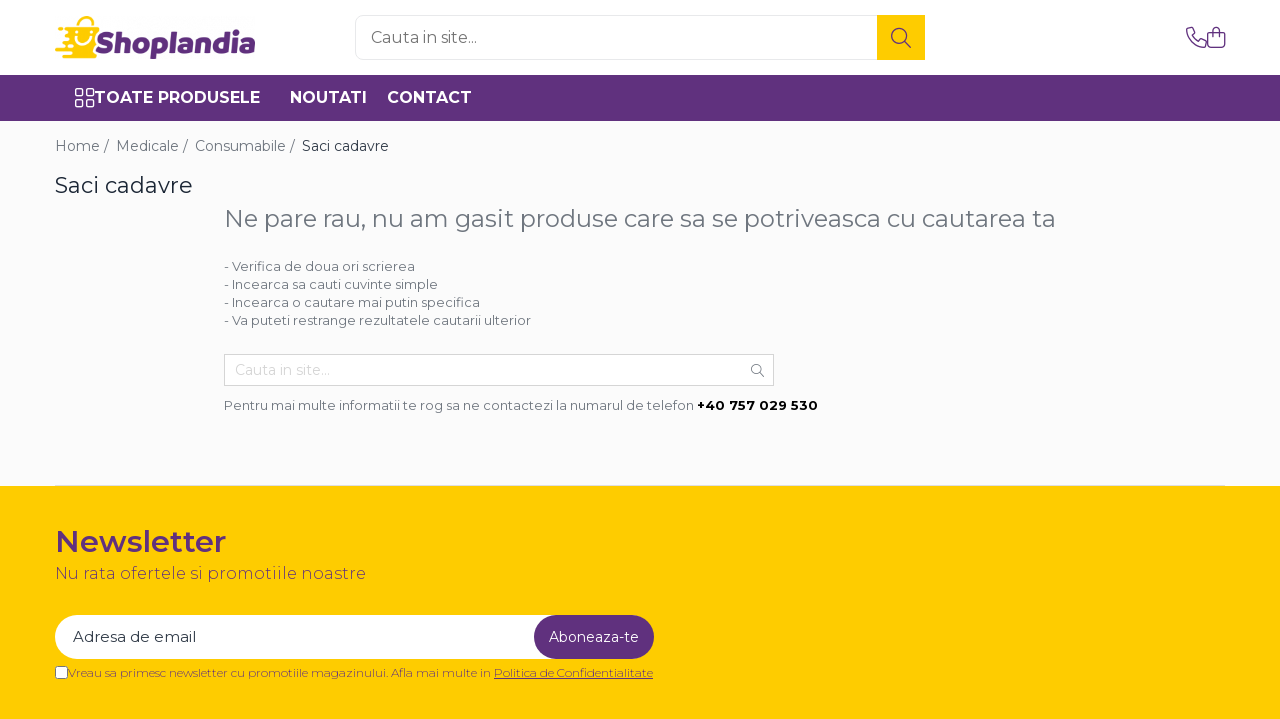

--- FILE ---
content_type: text/html; charset=UTF-8
request_url: https://www.shoplandia.ro/saci-cadavre
body_size: 23964
content:
<!DOCTYPE html>

<html lang="ro-ro">

	<head>
		<meta charset="UTF-8">

		<script src="https://gomagcdn.ro/themes/fashion/js/lazysizes.min.js?v=10321321-4.248" async=""></script>

		<script>
			function g_js(callbk){typeof callbk === 'function' ? window.addEventListener("DOMContentLoaded", callbk, false) : false;}
		</script>

					<link rel="icon" sizes="48x48" href="https://gomagcdn.ro/domains2/shoplandia.ro/files/favicon/favicon4778.png">
			<link rel="apple-touch-icon" sizes="180x180" href="https://gomagcdn.ro/domains2/shoplandia.ro/files/favicon/favicon4778.png">
		
		<style>
			/*body.loading{overflow:hidden;}
			body.loading #wrapper{opacity: 0;visibility: hidden;}
			body #wrapper{opacity: 1;visibility: visible;transition:all .1s ease-out;}*/

			.main-header .main-menu{min-height:43px;}
			.-g-hide{visibility:hidden;opacity:0;}

					</style>
					<link rel="preconnect" href="https://fonts.googleapis.com" >
					<link rel="preconnect" href="https://fonts.gstatic.com" crossorigin>
		
		<link rel="preconnect" href="https://gomagcdn.ro"><link rel="dns-prefetch" href="https://fonts.googleapis.com" /><link rel="dns-prefetch" href="https://fonts.gstatic.com" /><link rel="dns-prefetch" href="https://connect.facebook.net" /><link rel="dns-prefetch" href="https://www.facebook.com" /><link rel="dns-prefetch" href="https://www.googletagmanager.com" /><link rel="dns-prefetch" href="https://googleads.g.doubleclick.net" />

					<link rel="preload" as="style" href="https://fonts.googleapis.com/css2?family=Jost:wght@200;300;400;500;600;700&display=swap" fetchpriority="high" onload="this.onload=null;this.rel='stylesheet'" crossorigin>
		
		<link rel="preload" href="https://gomagcdn.ro/themes/fashion/js/plugins.js?v=10321321-4.248" as="script">

		
					<link rel="preload" href="https://www.shoplandia.ro/theme/default.js?v=41713344988" as="script">
				
		<link rel="preload" href="https://gomagcdn.ro/themes/fashion/js/dev.js?v=10321321-4.248" as="script">

					<noscript>
				<link rel="stylesheet" href="https://fonts.googleapis.com/css2?family=Jost:wght@200;300;400;500;600;700&display=swap">
			</noscript>
		
					<link rel="stylesheet" href="https://gomagcdn.ro/themes/fashion/css/main-min-v2.css?v=10321321-4.248-1" data-values='{"blockScripts": "1"}'>
		
					<link rel="stylesheet" href="https://www.shoplandia.ro/theme/default.css?v=41713344988">
		
						<link rel="stylesheet" href="https://gomagcdn.ro/themes/fashion/css/dev-style.css?v=10321321-4.248-1">
		
		
		
		<link rel="alternate" hreflang="x-default" href="https://www.shoplandia.ro/saci-cadavre">
									<!-- Google tag (gtag.js) -->
<script async src="https://www.googletagmanager.com/gtag/js?id=AW-10952272423"></script>
<script>
  window.dataLayer = window.dataLayer || [];
  function gtag(){dataLayer.push(arguments);}
  gtag('js', new Date());

  gtag('config', 'AW-10952272423', {'allow_enhanced_conversions':true});
</script>

<script>
gtag('set', 'user_data', {
"email": 'email',
"phone_number": 'phone_number',
"address": {
      "first_name": 'address.first_name',
      "last_name": 'address.last_name',
      "street": 'address.street',
      "city": 'address.city',
      "region": 'address.region',
      "postal_code": 'address.postal_code',
      "country": 'address.country'
    }
]);
</script>

<script>
  dataLayer.push({
    'event':'purchase',
    'order_value':'value',
    'order_id':'order_id',
    'enhanced_conversion_data': {
      "email": 'user_data.email',
      "phone_number": 'user_data.phone_number',
      "address": {
      	"first_name": 'user_data.address.first_name',
      	"last_name": 'user_data.address.last_name',
      	"street": 'user_data.address.street',
      	"city": 'user_data.address.city',
      	"region": 'user_data.address.region',
      	"postal_code": 'user_data.address.postal_code',
      	"country": 'user_data.address.country'
       }      
     }
  });
</script>					
		<meta name="expires" content="never">
		<meta name="revisit-after" content="1 days">
					<meta name="author" content="Gomag">
				<title>Saci cadavre</title>


					<meta name="robots" content="index,follow" />
						
		<meta name="description" content="Saci cadavre">
		<meta class="viewport" name="viewport" content="width=device-width, initial-scale=1.0, user-scalable=no">
							<meta property="og:description" content="Saci cadavre"/>
							<meta property="og:image" content="https://www.shoplandia.rohttps://gomagcdn.ro/domains2/shoplandia/files/company/shoplandia-logo-7330208073.png"/>
															<link rel="canonical" href="https://www.shoplandia.ro/saci-cadavre" />
			<meta property="og:url" content="https://www.shoplandia.ro/saci-cadavre"/>
						
		<meta name="distribution" content="Global">
		<meta name="owner" content="www.shoplandia.ro">
		<meta name="publisher" content="www.shoplandia.ro">
		<meta name="rating" content="General">
		<meta name="copyright" content="Copyright www.shoplandia.ro 2026. All rights reserved">
		<link rel="search" href="https://www.shoplandia.ro/opensearch.ro.xml" type="application/opensearchdescription+xml" title="Cautare"/>

		
							<script src="https://gomagcdn.ro/themes/fashion/js/jquery-2.1.4.min.js"></script>
			<script defer src="https://gomagcdn.ro/themes/fashion/js/jquery.autocomplete.js?v=20181023"></script>
			<script src="https://gomagcdn.ro/themes/fashion/js/gomag.config.js?v=10321321-4.248"></script>
			<script src="https://gomagcdn.ro/themes/fashion/js/gomag.js?v=10321321-4.248"></script>
		
													<script>	
	$(document).ready(function(){
		
		$(document).on('click', $GomagConfig.cartSummaryItemRemoveButton, function() {
			var productId = $(this).attr("data-product");
			var productSku = $(this).attr("data-productsku");
			var productPrice = $(this).attr("data-productprice");
			var productQty = $(this).attr("data-qty");
			
			gtag('event', 'remove_from_cart', {
					send_to	: 'AW-10952272423',
					value	: parseFloat(productQty) * parseFloat(productPrice),
					items:[{
						id		: productSku,
						quantity: productQty,
						price	: productPrice		 
				}]
			})
			
		})
	
		$(document).on('click', $GomagConfig.checkoutItemRemoveButton, function() {
			
			var itemKey = $(this).attr('id').replace('__checkoutItemRemove','');
			var productId = $(this).data("product");
			var productSku = $(this).attr("productsku");
			var productPrice = $(this).attr("productprice");
			var productQty = $('#quantityToAdd_'+itemKey).val();
			
			gtag('event', 'remove_from_cart', {
				send_to	: 'AW-10952272423',
				value	: parseFloat(productQty) * parseFloat(productPrice),
				items	:[{
					id		: productSku,
					quantity: productQty,
					price	: productPrice
				}]
			})
			
		})
	});		
	
</script>
<!-- Global site tag (gtag.js) - Google Analytics -->
<script async src="https://www.googletagmanager.com/gtag/js?id=G-1F4HGE6MZQ"></script>
	<script>
 window.dataLayer = window.dataLayer || [];
  function gtag(){dataLayer.push(arguments);}
    var cookieValue = '';
  var name = 'g_c_consent' + "=";
  var decodedCookie = decodeURIComponent(document.cookie);
  var ca = decodedCookie.split(';');
  for(var i = 0; i <ca.length; i++) {
	var c = ca[i];
	while (c.charAt(0) == ' ') {
	  c = c.substring(1);
	}
	if (c.indexOf(name) == 0) {
	  cookieValue = c.substring(name.length, c.length);
	}
  }



if(cookieValue == ''){
	gtag('consent', 'default', {
	  'ad_storage': 'granted',
	  'ad_user_data': 'granted',
	  'ad_personalization': 'granted',
	  'analytics_storage': 'granted',
	  'personalization_storage': 'granted',
	  'functionality_storage': 'granted',
	  'security_storage': 'granted'
	});
	} else if(cookieValue != '-1'){


			gtag('consent', 'default', {
			'ad_storage': 'granted',
			'ad_user_data': 'granted',
			'ad_personalization': 'granted',
			'analytics_storage': 'granted',
			'personalization_storage': 'granted',
			'functionality_storage': 'granted',
			'security_storage': 'granted'
		});
	} else {
	 gtag('consent', 'default', {
		  'ad_storage': 'denied',
		  'ad_user_data': 'denied',
		  'ad_personalization': 'denied',
		  'analytics_storage': 'denied',
			'personalization_storage': 'denied',
			'functionality_storage': 'denied',
			'security_storage': 'denied'
		});

		 }
</script>
<script>

	
  gtag('js', new Date());

 
$.Gomag.bind('Cookie/Policy/Consent/Denied', function(){
	gtag('consent', 'update', {
		  'ad_storage': 'denied',
		  'ad_user_data': 'denied',
		  'ad_personalization': 'denied',
		  'analytics_storage': 'denied',
			'personalization_storage': 'denied',
			'functionality_storage': 'denied',
			'security_storage': 'denied'
		});
		})
$.Gomag.bind('Cookie/Policy/Consent/Granted', function(){
	gtag('consent', 'update', {
		  'ad_storage': 'granted',
		  'ad_user_data': 'granted',
		  'ad_personalization': 'granted',
		  'analytics_storage': 'granted',
			'personalization_storage': 'granted',
			'functionality_storage': 'granted',
			'security_storage': 'granted'
		});
		})
  gtag('config', 'G-1F4HGE6MZQ', {allow_enhanced_conversions: true });
</script>
<script>
	function gaBuildProductVariant(product)
	{
		let _return = '';
		if(product.version != undefined)
		{
			$.each(product.version, function(i, a){
				_return += (_return == '' ? '' : ', ')+a.value;
			})
		}
		return _return;
	}

</script>
<script>
	$.Gomag.bind('Product/Add/To/Cart/After/Listing', function gaProductAddToCartLV4(event, data) {
		if(data.product !== undefined) {
			var gaProduct = false;
			if(typeof(gaProducts) != 'undefined' && gaProducts[data.product.id] != undefined)
			{
				gaProduct = gaProducts[data.product.id];

			}

			if(gaProduct == false)
			{
				gaProduct = {};
				gaProduct.item_id = data.product.sku;
				gaProduct.currency = data.product.currency ? (String(data.product.currency).toLowerCase() == 'lei' ? 'RON' : data.product.currency) : 'RON';
				gaProduct.item_name =  data.product.name ;
				gaProduct.item_variant= gaBuildProductVariant(data.product);
				gaProduct.item_brand = data.product.brand;
				gaProduct.item_category = data.product.category;

			}

			gaProduct.price = parseFloat(data.product.price).toFixed(2);
			gaProduct.quantity = data.product.productQuantity;
			gtag("event", "add_to_cart", {
				currency: gaProduct.currency,
				value: parseFloat(gaProduct.price) * parseFloat(gaProduct.quantity),
				items: [
					gaProduct
				]
			});

		}
	})
	$.Gomag.bind('Product/Add/To/Cart/After/Details', function gaProductAddToCartDV4(event, data){

		if(data.product !== undefined){

			var gaProduct = false;
			if(
				typeof(gaProducts) != 'undefined'
				&&
				gaProducts[data.product.id] != undefined
			)
			{
				var gaProduct = gaProducts[data.product.id];
			}

			if(gaProduct == false)
			{
				gaProduct = {};
				gaProduct.item_id = data.product.sku;
				gaProduct.currency = data.product.currency ? (String(data.product.currency).toLowerCase() == 'lei' ? 'RON' : data.product.currency) : 'RON';
				gaProduct.item_name =  data.product.name ;
				gaProduct.item_variant= gaBuildProductVariant(data.product);
				gaProduct.item_brand = data.product.brand;
				gaProduct.item_category = data.product.category;

			}

			gaProduct.price = parseFloat(data.product.price).toFixed(2);
			gaProduct.quantity = data.product.productQuantity;


			gtag("event", "add_to_cart", {
			  currency: gaProduct.currency,
			  value: parseFloat(gaProduct.price) * parseFloat(gaProduct.quantity),
			  items: [
				gaProduct
			  ]
			});
        }

	})
	 $.Gomag.bind('Product/Remove/From/Cart', function gaProductRemovedFromCartV4(event, data){
		var envData = $.Gomag.getEnvData();
		var products = envData.products;

		if(data.data.product !== undefined && products[data.data.product] !== undefined){


			var dataProduct = products[data.data.product];


			gaProduct = {};
			gaProduct.item_id = dataProduct.sku;

			gaProduct.item_name =   dataProduct.name ;
			gaProduct.currency = dataProduct.currency ? (String(dataProduct.currency).toLowerCase() == 'lei' ? 'RON' : dataProduct.currency) : 'RON';
			gaProduct.item_category = dataProduct.category;
			gaProduct.item_brand = dataProduct.brand;
			gaProduct.price = parseFloat(dataProduct.price).toFixed(2);
			gaProduct.quantity = data.data.quantity;
			gaProduct.item_variant= gaBuildProductVariant(dataProduct);
			gtag("event", "remove_from_cart", {
			  currency: gaProduct.currency,
			  value: parseFloat(gaProduct.price) * parseFloat(gaProduct.quantity),
			  items: [
				gaProduct
			  ]
			});
        }

	});

	 $.Gomag.bind('Cart/Quantity/Update', function gaCartQuantityUpdateV4(event, data){
		var envData = $.Gomag.getEnvData();
		var products = envData.products;
		if(!data.data.finalQuantity || !data.data.initialQuantity)
		{
			return false;
		}
		var dataProduct = products[data.data.product];
		if(dataProduct == undefined)
		{
			return false;
		}

		gaProduct = {};
		gaProduct.item_id = dataProduct.sku;
		gaProduct.currency = dataProduct.currency ? (String(dataProduct.currency).toLowerCase() == 'lei' ? 'RON' : dataProduct.currency) : 'RON';
		gaProduct.item_name =  dataProduct.name ;

		gaProduct.item_category = dataProduct.category;
		gaProduct.item_brand = dataProduct.brand;
		gaProduct.price = parseFloat(dataProduct.price).toFixed(2);
		gaProduct.item_variant= gaBuildProductVariant(dataProduct);
		if(parseFloat(data.data.initialQuantity) < parseFloat(data.data.finalQuantity))
		{
			var quantity = parseFloat(data.data.finalQuantity) - parseFloat(data.data.initialQuantity);
			gaProduct.quantity = quantity;

			gtag("event", "add_to_cart", {
			  currency: gaProduct.currency,
			  value: parseFloat(gaProduct.price) * parseFloat(gaProduct.quantity),
			  items: [
				gaProduct
			  ]
			});
		}
		else if(parseFloat(data.data.initialQuantity) > parseFloat(data.data.finalQuantity))
		{
			var quantity = parseFloat(data.data.initialQuantity) - parseFloat(data.data.finalQuantity);
			gaProduct.quantity = quantity;
			gtag("event", "remove_from_cart", {
			  currency: gaProduct.currency,
			  value: parseFloat(gaProduct.price) * parseFloat(gaProduct.quantity),
			  items: [
				gaProduct
			  ]
			});
		}

	});

</script>
<script>
function gmsc(name, value)
{
	if(value != undefined && value)
	{
		var expires = new Date();
		expires.setTime(expires.getTime() + parseInt(3600*24*1000*90));
		document.cookie = encodeURIComponent(name) + "=" + encodeURIComponent(value) + '; expires='+ expires.toUTCString() + "; path=/";
	}
}
let gmqs = window.location.search;
let gmup = new URLSearchParams(gmqs);
gmsc('g_sc', gmup.get('shop_campaign'));
gmsc('shop_utm_campaign', gmup.get('utm_campaign'));
gmsc('shop_utm_medium', gmup.get('utm_medium'));
gmsc('shop_utm_source', gmup.get('utm_source'));
</script><!-- Facebook Pixel Code -->
				<script>
				!function(f,b,e,v,n,t,s){if(f.fbq)return;n=f.fbq=function(){n.callMethod?
				n.callMethod.apply(n,arguments):n.queue.push(arguments)};if(!f._fbq)f._fbq=n;
				n.push=n;n.loaded=!0;n.version="2.0";n.queue=[];t=b.createElement(e);t.async=!0;
				t.src=v;s=b.getElementsByTagName(e)[0];s.parentNode.insertBefore(t,s)}(window,
				document,"script","//connect.facebook.net/en_US/fbevents.js");

				fbq("init", "605804244060183");
				fbq("track", "PageView");</script>
				<!-- End Facebook Pixel Code -->
				<script>
				$.Gomag.bind('User/Ajax/Data/Loaded', function(event, data){
					if(data != undefined && data.data != undefined)
					{
						var eventData = data.data;
						if(eventData.facebookUserData != undefined)
						{
							$('body').append(eventData.facebookUserData);
						}
					}
				})
				</script>
				<meta name="facebook-domain-verification" content="e0hl77ocsv35itbgea64k1kufcogc2" /><script>
	$.Gomag.bind('Product/Add/To/Cart/After/Listing', function(event, data){
		if(data.product !== undefined){
			gtag('event', 'add_to_cart', {
				send_to	: 'AW-10952272423',
				value	: parseFloat(data.product.productQuantity) * parseFloat(data.product.price),
				items	:[{
					id		: data.product.sku,
					name	: data.product.name,
					brand	: data.product.brand,
					category: data.product.category,
					quantity: data.product.productQuantity,
					price	: data.product.price
				 
			}]
		   })
        }
	})
	$.Gomag.bind('Product/Add/To/Cart/After/Details', function(event, data){
		
		if(data.product !== undefined){
			gtag('event', 'add_to_cart', {
				send_to: 'AW-10952272423',
				value: parseFloat(data.product.productQuantity) * parseFloat(data.product.price),
				items: [{
					id: data.product.sku,
					name		: data.product.name,
					brand		: data.product.brand,
					category	: data.product.category,
					quantity	: data.product.productQuantity,
					price		: data.product.price
				}]	
			})
		}
	})
   
</script><meta name="google-site-verification" content="vsRpwhNDeBxOjfGB6RFU1qTRSXhAkFfaaeNhmHWOg2w" />					
		
	</head>

	<body class="" style="">

		<script >
			function _addCss(url, attribute, value, loaded){
				var _s = document.createElement('link');
				_s.rel = 'stylesheet';
				_s.href = url;
				_s.type = 'text/css';
				if(attribute)
				{
					_s.setAttribute(attribute, value)
				}
				if(loaded){
					_s.onload = function(){
						var dom = document.getElementsByTagName('body')[0];
						//dom.classList.remove('loading');
					}
				}
				var _st = document.getElementsByTagName('link')[0];
				_st.parentNode.insertBefore(_s, _st);
			}
			//_addCss('https://fonts.googleapis.com/css2?family=Open+Sans:ital,wght@0,300;0,400;0,600;0,700;1,300;1,400&display=swap');
			_addCss('https://gomagcdn.ro/themes/_fonts/Open-Sans.css');

		</script>
		<script>
				/*setTimeout(
				  function()
				  {
				   document.getElementsByTagName('body')[0].classList.remove('loading');
				  }, 1000);*/
		</script>
							
		
		<div id="wrapper">
			<!-- BLOCK:34d0e35f0d9afcce6e9208bf72ad914e start -->
<div id="_cartSummary" class="hide"></div>

<script >
	$(document).ready(function() {

		$(document).on('keypress', '.-g-input-loader', function(){
			$(this).addClass('-g-input-loading');
		})

		$.Gomag.bind('Product/Add/To/Cart/After', function(eventResponse, properties)
		{
									var data = JSON.parse(properties.data);
			$('.q-cart').html(data.quantity);
			if(parseFloat(data.quantity) > 0)
			{
				$('.q-cart').removeClass('hide');
			}
			else
			{
				$('.q-cart').addClass('hide');
			}
			$('.cartPrice').html(data.subtotal + ' ' + data.currency);
			$('.cartProductCount').html(data.quantity);


		})
		$('#_cartSummary').on('updateCart', function(event, cart) {
			var t = $(this);

			$.get('https://www.shoplandia.ro/cart-update', {
				cart: cart
			}, function(data) {

				$('.q-cart').html(data.quantity);
				if(parseFloat(data.quantity) > 0)
				{
					$('.q-cart').removeClass('hide');
				}
				else
				{
					$('.q-cart').addClass('hide');
				}
				$('.cartPrice').html(data.subtotal + ' ' + data.currency);
				$('.cartProductCount').html(data.quantity);
			}, 'json');
			window.ga = window.ga || function() {
				(ga.q = ga.q || []).push(arguments)
			};
			ga('send', 'event', 'Buton', 'Click', 'Adauga_Cos');
		});

		if(window.gtag_report_conversion) {
			$(document).on("click", 'li.phone-m', function() {
				var phoneNo = $('li.phone-m').children( "a").attr('href');
				gtag_report_conversion(phoneNo);
			});

		}

	});
</script>



<header class="main-header container-bg clearfix" data-block="headerBlock">
	<div class="discount-tape container-h full -g-hide" id="_gomagHellobar"></div>

		
	<div class="top-head-bg container-h full">

		<div class="top-head container-h">
			<div class="row">
				<div class="col-md-3 col-sm-3 col-xs-5 logo-h">
					
	<a href="https://www.shoplandia.ro" id="logo" data-pageId="2">
		<img src="https://gomagcdn.ro/domains2/shoplandia/files/company/shoplandia-logo-7330208073.png" fetchpriority="high" class="img-responsive" alt="Shoplandia" title="Shoplandia" width="200" height="50" style="width:auto;">
	</a>
				</div>
				<div class="col-md-4 col-sm-4 col-xs-7 main search-form-box">
					
<form name="search-form" class="search-form" action="https://www.shoplandia.ro/produse" id="_searchFormMainHeader">

	<input id="_autocompleteSearchMainHeader" name="c" class="input-placeholder -g-input-loader" type="text" placeholder="Cauta in site..." aria-label="Search"  value="">
	<button id="_doSearch" class="search-button" aria-hidden="true">
		<i class="fa fa-search" aria-hidden="true"></i>
	</button>

				<script >
			$(document).ready(function() {

				$('#_autocompleteSearchMainHeader').autocomplete({
					serviceUrl: 'https://www.shoplandia.ro/autocomplete',
					minChars: 2,
					deferRequestBy: 700,
					appendTo: '#_searchFormMainHeader',
					width: parseInt($('#_doSearch').offset().left) - parseInt($('#_autocompleteSearchMainHeader').offset().left),
					formatResult: function(suggestion, currentValue) {
						return suggestion.value;
					},
					onSelect: function(suggestion) {
						$(this).val(suggestion.data);
					},
					onSearchComplete: function(suggestion) {
						$(this).removeClass('-g-input-loading');
						$.Gomag.trigger('Autocomplete/Search/Complete', {search:$('#_autocompleteSearchMainHeader').val()});
					}
				});
				$(document).on('click', '#_doSearch', function(e){
					e.preventDefault();
					if($('#_autocompleteSearchMainHeader').val() != '')
					{
						$('#_searchFormMainHeader').submit();
					}
				})
			});
		</script>
	

</form>
				</div>
				<div class="col-md-5 col-sm-5 acount-section">
					
<ul>
	<li class="search-m hide">
		<a href="#" class="-g-no-url" aria-label="Cauta in site..." data-pageId="">
			<i class="fa fa-search search-open" aria-hidden="true"></i>
			<i style="display:none" class="fa fa-times search-close" aria-hidden="true"></i>
		</a>
	</li>
	<li class="-g-user-icon -g-user-icon-empty">
			
	</li>
	
				<li class="contact-header">
			<a href="tel:+40 757 029 530" aria-label="Contacteaza-ne" data-pageId="3">
				<i class="fa fa-phone" aria-hidden="true"></i>
								<span>+40 757 029 530</span>
			</a>
		</li>
			<li class="wishlist-header hide">
		<a href="https://www.shoplandia.ro/wishlist" aria-label="Wishlist" data-pageId="28">
			<span class="-g-wishlist-product-count -g-hide"></span>
			<i class="fa fa-heart-o" aria-hidden="true"></i>
			<span class="">Favorite</span>
		</a>
	</li>
	<li class="cart-header-btn cart">
		<a class="cart-drop _showCartHeader" href="https://www.shoplandia.ro/cos-de-cumparaturi" aria-label="Cos de cumparaturi">
			<span class="q-cart hide">0</span>
			<i class="fa fa-shopping-bag" aria-hidden="true"></i>
			<span class="count cartPrice">0,00
				
			</span>
		</a>
					<div class="cart-dd  _cartShow cart-closed"></div>
			</li>

	</ul>

	<script>
		$(document).ready(function() {
			//Cart
							$('.cart').mouseenter(function() {
					$.Gomag.showCartSummary('div._cartShow');
				}).mouseleave(function() {
					$.Gomag.hideCartSummary('div._cartShow');
					$('div._cartShow').removeClass('cart-open');
				});
						$(document).on('click', '.dropdown-toggle', function() {
				window.location = $(this).attr('href');
			})
		})
	</script>

				</div>
			</div>
		</div>
	</div>


<div id="navigation">
	<nav id="main-menu" class="main-menu container-h full clearfix">
		<a href="#" class="menu-trg -g-no-url" title="Produse">
			<span>&nbsp;</span>
		</a>
		
<div class="container-h nav-menu-hh clearfix">

	<!-- BASE MENU -->
	<ul class="
			nav-menu base-menu
			
			
		">

		<li class="all-product-button menu-drop">
			<a class="" href="https://www.shoplandia.ro/produse">Toate Produsele <i class="fa fa-angle-down"></i></a>
			<div class="menu-dd">
				

	<ul class="FH">
			
		<li class="ifDrop __GomagMM ">
							<a
					href="https://www.shoplandia.ro/atelier-bricolaj"
					class="  "
					rel="  "
					
					title="Atelier & Bricolaj"
					data-Gomag=''
					data-block-name="mainMenuD0"
					data-pageId= "80"
					data-block="mainMenuD">
											<span class="list">Atelier &amp; Bricolaj</span>
						<i class="fa fa-angle-right"></i>
				</a>

										<ul class="drop-list clearfix w100">
															<li class="image">
																	</li>
																																						<li class="fl">
										<div class="col">
											<p class="title">
												<a
												href="https://www.shoplandia.ro/unelte-si-scule"
												class="title    "
												rel="  "
												
												title="Unelte si scule"
												data-Gomag=''
												data-block-name="mainMenuD1"
												data-block="mainMenuD"
												data-pageId= "80"
												>
																										Unelte si scule
												</a>
											</p>
																																															<a
														href="https://www.shoplandia.ro/freze"
														rel="  "
														
														title="Freze"
														class="    "
														data-Gomag=''
														data-block-name="mainMenuD2"
														data-block="mainMenuD"
														data-pageId=""
													>
																												<i class="fa fa-angle-right"></i>
														<span>Freze</span>
													</a>
																									<a
														href="https://www.shoplandia.ro/carote"
														rel="  "
														
														title="Carote"
														class="    "
														data-Gomag=''
														data-block-name="mainMenuD2"
														data-block="mainMenuD"
														data-pageId=""
													>
																												<i class="fa fa-angle-right"></i>
														<span>Carote</span>
													</a>
																									<a
														href="https://www.shoplandia.ro/role-abrazive"
														rel="  "
														
														title="Role abrazive"
														class="    "
														data-Gomag=''
														data-block-name="mainMenuD2"
														data-block="mainMenuD"
														data-pageId=""
													>
																												<i class="fa fa-angle-right"></i>
														<span>Role abrazive</span>
													</a>
																									<a
														href="https://www.shoplandia.ro/cutite-si-placute-amovibile"
														rel="  "
														
														title="Cutite si placute amovibile"
														class="    "
														data-Gomag=''
														data-block-name="mainMenuD2"
														data-block="mainMenuD"
														data-pageId=""
													>
																												<i class="fa fa-angle-right"></i>
														<span>Cutite si placute amovibile</span>
													</a>
																							
										</div>
									</li>
																																<li class="fl">
										<div class="col">
											<p class="title">
												<a
												href="https://www.shoplandia.ro/vopsele-si-pigmenti"
												class="title    "
												rel="  "
												
												title="Vopsele si pigmenti"
												data-Gomag=''
												data-block-name="mainMenuD1"
												data-block="mainMenuD"
												data-pageId= "80"
												>
																										Vopsele si pigmenti
												</a>
											</p>
																																															<a
														href="https://www.shoplandia.ro/decapant"
														rel="  "
														
														title="Decapant"
														class="    "
														data-Gomag=''
														data-block-name="mainMenuD2"
														data-block="mainMenuD"
														data-pageId=""
													>
																												<i class="fa fa-angle-right"></i>
														<span>Decapant</span>
													</a>
																							
										</div>
									</li>
																													</ul>
									
		</li>
		
		<li class="ifDrop __GomagMM ">
							<a
					href="https://www.shoplandia.ro/intretinere-si-reparatii"
					class="  "
					rel="  "
					
					title="Intretinere si reparatii"
					data-Gomag=''
					data-block-name="mainMenuD0"
					data-pageId= "80"
					data-block="mainMenuD">
											<span class="list">Intretinere si reparatii</span>
						<i class="fa fa-angle-right"></i>
				</a>

										<ul class="drop-list clearfix w100">
															<li class="image">
																	</li>
																																						<li class="fl">
										<div class="col">
											<p class="title">
												<a
												href="https://www.shoplandia.ro/auto-moto"
												class="title    "
												rel="  "
												
												title="Auto-Moto"
												data-Gomag=''
												data-block-name="mainMenuD1"
												data-block="mainMenuD"
												data-pageId= "80"
												>
																										Auto-Moto
												</a>
											</p>
																																															<a
														href="https://www.shoplandia.ro/degresanti"
														rel="  "
														
														title="Degresanti"
														class="    "
														data-Gomag=''
														data-block-name="mainMenuD2"
														data-block="mainMenuD"
														data-pageId=""
													>
																												<i class="fa fa-angle-right"></i>
														<span>Degresanti</span>
													</a>
																									<a
														href="https://www.shoplandia.ro/intretinere-caroserie"
														rel="  "
														
														title="Intretinere caroserie"
														class="    "
														data-Gomag=''
														data-block-name="mainMenuD2"
														data-block="mainMenuD"
														data-pageId=""
													>
																												<i class="fa fa-angle-right"></i>
														<span>Intretinere caroserie</span>
													</a>
																									<a
														href="https://www.shoplandia.ro/solutii-antirugina"
														rel="  "
														
														title="Solutii antirugina"
														class="    "
														data-Gomag=''
														data-block-name="mainMenuD2"
														data-block="mainMenuD"
														data-pageId=""
													>
																												<i class="fa fa-angle-right"></i>
														<span>Solutii antirugina</span>
													</a>
																							
										</div>
									</li>
																																<li class="fl">
										<div class="col">
											<p class="title">
												<a
												href="https://www.shoplandia.ro/intretinere-aparatura-si-echipamente"
												class="title    "
												rel="  "
												
												title="Aparatura si echipamente"
												data-Gomag=''
												data-block-name="mainMenuD1"
												data-block="mainMenuD"
												data-pageId= "80"
												>
																										Aparatura si echipamente
												</a>
											</p>
																																															<a
														href="https://www.shoplandia.ro/solutii-pentru-aer-conditionat"
														rel="  "
														
														title="Curatare aer conditionat"
														class="    "
														data-Gomag=''
														data-block-name="mainMenuD2"
														data-block="mainMenuD"
														data-pageId=""
													>
																												<i class="fa fa-angle-right"></i>
														<span>Curatare aer conditionat</span>
													</a>
																									<a
														href="https://www.shoplandia.ro/produse-curatare-electronice-it"
														rel="  "
														
														title="Curatare electronice & IT"
														class="    "
														data-Gomag=''
														data-block-name="mainMenuD2"
														data-block="mainMenuD"
														data-pageId=""
													>
																												<i class="fa fa-angle-right"></i>
														<span>Curatare electronice &amp; IT</span>
													</a>
																									<a
														href="https://www.shoplandia.ro/solutii-curatare-instalatii-si-centrale-termice"
														rel="  "
														
														title="Curatare instalatii si centrale termice"
														class="    "
														data-Gomag=''
														data-block-name="mainMenuD2"
														data-block="mainMenuD"
														data-pageId=""
													>
																												<i class="fa fa-angle-right"></i>
														<span>Curatare instalatii si centrale termice</span>
													</a>
																									<a
														href="https://www.shoplandia.ro/intretinere-uz-alimentar"
														rel="  "
														
														title="Intretinere uz alimentar"
														class="    "
														data-Gomag=''
														data-block-name="mainMenuD2"
														data-block="mainMenuD"
														data-pageId=""
													>
																												<i class="fa fa-angle-right"></i>
														<span>Intretinere uz alimentar</span>
													</a>
																									<a
														href="https://www.shoplandia.ro/solutii-aparate-de-cafea"
														rel="  "
														
														title="Solutii aparate de cafea"
														class="    "
														data-Gomag=''
														data-block-name="mainMenuD2"
														data-block="mainMenuD"
														data-pageId=""
													>
																												<i class="fa fa-angle-right"></i>
														<span>Solutii aparate de cafea</span>
													</a>
																							
										</div>
									</li>
																																<li class="fl">
										<div class="col">
											<p class="title">
												<a
												href="https://www.shoplandia.ro/solutii-tehnice"
												class="title    "
												rel="  "
												
												title="Solutii tehnice"
												data-Gomag=''
												data-block-name="mainMenuD1"
												data-block="mainMenuD"
												data-pageId= "80"
												>
																										Solutii tehnice
												</a>
											</p>
																																															<a
														href="https://www.shoplandia.ro/solutii-tehnice-industriale"
														rel="  "
														
														title="Industriale"
														class="    "
														data-Gomag=''
														data-block-name="mainMenuD2"
														data-block="mainMenuD"
														data-pageId=""
													>
																												<i class="fa fa-angle-right"></i>
														<span>Industriale</span>
													</a>
																									<a
														href="https://www.shoplandia.ro/vaseline-si-lubrifianti"
														rel="  "
														
														title="Vaseline si lubrifianti"
														class="    "
														data-Gomag=''
														data-block-name="mainMenuD2"
														data-block="mainMenuD"
														data-pageId=""
													>
																												<i class="fa fa-angle-right"></i>
														<span>Vaseline si lubrifianti</span>
													</a>
																							
										</div>
									</li>
																													</ul>
									
		</li>
		
		<li class="ifDrop __GomagMM ">
							<a
					href="https://www.shoplandia.ro/curatenie"
					class="  "
					rel="  "
					
					title="Curatenie"
					data-Gomag=''
					data-block-name="mainMenuD0"
					data-pageId= "80"
					data-block="mainMenuD">
											<span class="list">Curatenie</span>
						<i class="fa fa-angle-right"></i>
				</a>

										<ul class="drop-list clearfix w100">
															<li class="image">
																	</li>
																																						<li class="fl">
										<div class="col">
											<p class="title">
												<a
												href="https://www.shoplandia.ro/baie-bucatarie"
												class="title    "
												rel="  "
												
												title="Baie & Bucatarie"
												data-Gomag=''
												data-block-name="mainMenuD1"
												data-block="mainMenuD"
												data-pageId= "80"
												>
																										Baie &amp; Bucatarie
												</a>
											</p>
																																															<a
														href="https://www.shoplandia.ro/solutii-anticalcar"
														rel="  "
														
														title="Solutii anticalcar"
														class="    "
														data-Gomag=''
														data-block-name="mainMenuD2"
														data-block="mainMenuD"
														data-pageId=""
													>
																												<i class="fa fa-angle-right"></i>
														<span>Solutii anticalcar</span>
													</a>
																									<a
														href="https://www.shoplandia.ro/solutii-desfundat-tevi"
														rel="  "
														
														title="Solutii desfundat tevi"
														class="    "
														data-Gomag=''
														data-block-name="mainMenuD2"
														data-block="mainMenuD"
														data-pageId=""
													>
																												<i class="fa fa-angle-right"></i>
														<span>Solutii desfundat tevi</span>
													</a>
																									<a
														href="https://www.shoplandia.ro/solutii-suprafete"
														rel="  "
														
														title="Solutii suprafete"
														class="    "
														data-Gomag=''
														data-block-name="mainMenuD2"
														data-block="mainMenuD"
														data-pageId=""
													>
																												<i class="fa fa-angle-right"></i>
														<span>Solutii suprafete</span>
													</a>
																									<a
														href="https://www.shoplandia.ro/solutii-wc"
														rel="  "
														
														title="Solutii WC"
														class="    "
														data-Gomag=''
														data-block-name="mainMenuD2"
														data-block="mainMenuD"
														data-pageId=""
													>
																												<i class="fa fa-angle-right"></i>
														<span>Solutii WC</span>
													</a>
																							
										</div>
									</li>
																																<li class="fl">
										<div class="col">
											<p class="title">
												<a
												href="https://www.shoplandia.ro/casa-si-exterior"
												class="title    "
												rel="  "
												
												title="Casa si exterior"
												data-Gomag=''
												data-block-name="mainMenuD1"
												data-block="mainMenuD"
												data-pageId= "80"
												>
																										Casa si exterior
												</a>
											</p>
																																															<a
														href="https://www.shoplandia.ro/detergenti-universali"
														rel="  "
														
														title="Detergenti universali"
														class="    "
														data-Gomag=''
														data-block-name="mainMenuD2"
														data-block="mainMenuD"
														data-pageId=""
													>
																												<i class="fa fa-angle-right"></i>
														<span>Detergenti universali</span>
													</a>
																									<a
														href="https://www.shoplandia.ro/intretinere-suprafete"
														rel="  "
														
														title="Intretinere suprafete"
														class="    "
														data-Gomag=''
														data-block-name="mainMenuD2"
														data-block="mainMenuD"
														data-pageId=""
													>
																												<i class="fa fa-angle-right"></i>
														<span>Intretinere suprafete</span>
													</a>
																									<a
														href="https://www.shoplandia.ro/solutii-curatat-podele"
														rel="  "
														
														title="Solutii curatat podele"
														class="    "
														data-Gomag=''
														data-block-name="mainMenuD2"
														data-block="mainMenuD"
														data-pageId=""
													>
																												<i class="fa fa-angle-right"></i>
														<span>Solutii curatat podele</span>
													</a>
																							
										</div>
									</li>
																																<li class="fl">
										<div class="col">
											<p class="title">
												<a
												href="https://www.shoplandia.ro/industriale"
												class="title    "
												rel="  "
												
												title="Industriale"
												data-Gomag=''
												data-block-name="mainMenuD1"
												data-block="mainMenuD"
												data-pageId= "80"
												>
																										Industriale
												</a>
											</p>
																																															<a
														href="https://www.shoplandia.ro/detergenti-56"
														rel="  "
														
														title="Detergenti"
														class="    "
														data-Gomag=''
														data-block-name="mainMenuD2"
														data-block="mainMenuD"
														data-pageId=""
													>
																												<i class="fa fa-angle-right"></i>
														<span>Detergenti</span>
													</a>
																									<a
														href="https://www.shoplandia.ro/sapunuri-55"
														rel="  "
														
														title="Sapunuri"
														class="    "
														data-Gomag=''
														data-block-name="mainMenuD2"
														data-block="mainMenuD"
														data-pageId=""
													>
																												<i class="fa fa-angle-right"></i>
														<span>Sapunuri</span>
													</a>
																							
										</div>
									</li>
																													</ul>
									
		</li>
				</ul>
			</div>
		</li>

		

	
		<li class="menu-drop __GomagSM   ">

			<a
				href="https://www.shoplandia.ro/noutati"
				rel="  "
				
				title="Noutati"
				data-Gomag=''
				data-block="mainMenuD"
				data-pageId= "12"
				class=" "
			>
								Noutati
							</a>
					</li>
	
		<li class="menu-drop __GomagSM   ">

			<a
				href="https://www.shoplandia.ro/contact"
				rel="  "
				
				title="Contact"
				data-Gomag=''
				data-block="mainMenuD"
				data-pageId= "3"
				class=" "
			>
								Contact
							</a>
					</li>
	
	</ul> <!-- end of BASE MENU -->

</div>
		<ul class="mobile-icon fr">

							<li class="phone-m">
					<a href="tel:+40 757 029 530" title="Contacteaza-ne">
												<i class="fa fa-phone" aria-hidden="true"></i>
					</a>
				</li>
									<li class="user-m -g-user-icon -g-user-icon-empty">
			</li>
			<li class="wishlist-header-m hide">
				<a href="https://www.shoplandia.ro/wishlist">
					<span class="-g-wishlist-product-count"></span>
					<i class="fa fa-heart-o" aria-hidden="true"></i>

				</a>
			</li>
			<li class="cart-m">
				<a href="https://www.shoplandia.ro/cos-de-cumparaturi" aria-label="Cos de cumparaturi">
					<span class="q-cart hide">0</span>
					<i class="fa fa-shopping-bag" aria-hidden="true"></i>
				</a>
			</li>
			<li class="search-m">
				<a href="#" class="-g-no-url" aria-label="Cauta in site...">
					<i class="fa fa-search search-open" aria-hidden="true"></i>
					<i style="display:none" class="fa fa-times search-close" aria-hidden="true"></i>
				</a>
			</li>
					</ul>
	</nav>
	<!-- end main-nav -->

	<div style="display:none" class="search-form-box search-toggle">
		<form name="search-form" class="search-form" action="https://www.shoplandia.ro/produse" id="_searchFormMobileToggle">
			<input id="_autocompleteSearchMobileToggle" name="c" class="input-placeholder -g-input-loader" type="text" autofocus="autofocus" value="" placeholder="Cauta in site..." aria-label="Search">
			<button id="_doSearchMobile" class="search-button" aria-hidden="true">
				<i class="fa fa-search" aria-hidden="true"></i>
			</button>

										<script >
					$(document).ready(function() {
						$('#_autocompleteSearchMobileToggle').autocomplete({
							serviceUrl: 'https://www.shoplandia.ro/autocomplete',
							minChars: 2,
							deferRequestBy: 700,
							appendTo: '#_searchFormMobileToggle',
							width: parseInt($('#_doSearchMobile').offset().left) - parseInt($('#_autocompleteSearchMobileToggle').offset().left),
							formatResult: function(suggestion, currentValue) {
								return suggestion.value;
							},
							onSelect: function(suggestion) {
								$(this).val(suggestion.data);
							},
							onSearchComplete: function(suggestion) {
								$(this).removeClass('-g-input-loading');
								$.Gomag.trigger('Autocomplete/Search/Complete', {search:$('#_autocompleteSearchMobileToggle').val()});
							}
						});

						$(document).on('click', '#_doSearchMobile', function(e){
							e.preventDefault();
							if($('#_autocompleteSearchMobileToggle').val() != '')
							{
								$('#_searchFormMobileToggle').submit();
							}
						})
					});
				</script>
			
		</form>
	</div>
</div>

</header>
<!-- end main-header --><!-- BLOCK:34d0e35f0d9afcce6e9208bf72ad914e end -->
			
<!-- category page start -->
 

		<div class="container-h container-bg breadcrumb-box clearfix  -g-breadcrumbs-container">
			<div class="breadcrumb breadcrumb2 bread-static">
				<div class="breadcrumbs-box">
					<ol>
						<li><a href="https://www.shoplandia.ro/">Home&nbsp;/&nbsp;</a></li>

													<li><a href="https://www.shoplandia.ro/medicale">Medicale&nbsp;/&nbsp;</a></li>
													<li><a href="https://www.shoplandia.ro/consumabile-130">Consumabile&nbsp;/&nbsp;</a></li>
																											<li class="active">Saci cadavre</li>
													
											</ol>
				</div>
			</div>
		</div>
 
<div id="category-page" class="container-h container-bg  ">
	<div class="row">

		<div class="category-content col-lg-12 col-xs-12 fr">

						
										<h1 class="catTitle"> Saci cadavre </h1>
			
					</div>

		
		<div class="category-content col-lg-12 col-xs-12 fr">
									
										
						<div class="product-listing clearfix">
				<div class="row product -g-listing-products-holder">
					
						<div class="container-h ">

							<div id="result-page">
								
									<h1 class="title">Ne pare rau, nu am gasit produse care sa se potriveasca cu cautarea ta</h1>

									<ul class="result-hint">
										<li>- Verifica de doua ori scrierea</li>
										<li>- Incearca sa cauti cuvinte simple</li>
										<li>- Incearca o cautare mai putin specifica</li>
										<li>- Va puteti restrange rezultatele cautarii ulterior</li>
									</ul>
																<form name="search-form" class="search-form" action="produse">
									<input class="input-placeholder" name="c" type="text" value="Cauta in site..." data-placeholder="Cauta in site...">
									<input type="submit" value=""><i class="fa fa-search" aria-hidden="true"></i>
								</form>

								<p class="regular-text">
									Pentru mai multe informatii te rog sa ne contactezi la numarul de telefon <a href="tel:+40 757 029 530"><strong>+40 757 029 530</strong></a>
								</p>

							</div> <!-- end result-page -->

						</div>
						<div class="clear"></div>
					
									</div>

							</div>

			

			<div class="clear"></div>
			
			
				
				
			
						  
		</div>

	</div>



	</div>



	<script >
		$(document).ready(function(){

			$.Gomag.bind('Gomag.ajaxContentLoadedComplete', function(event, data){
				$.Gomag.eqProductRow();
			});
			$(document).on('Gomag.ajaxContentLoaded', function(event, data){

				if(data.lastProducts != ''){
					if($('.slide-item-recent .owl-item').length)
					{
						$('.slide-item-recent').data('owlCarousel').destroy();
					}
					$('.slide-item-recent').html(data.lastProducts);

					$('.slide-item-recent').owlCarousel({
						items: 5,
						navigation:true,
						pagination:false,
						itemsCustom : [
							[0,2],
							[479,2],
							[768,3],
							[979,3],
							[1199, 4],
							[1299, 5]
						]
					});

					if(data.stockAlertProducts !== undefined) {
						$.each(data.stockAlertProducts, function(i, v){
							$('.btn-flstockAlertBTN-list'+v).each(function (){
								$(this).find('i').removeClass('fa-bell-o').addClass('fa-check');
								$(this).prop("onclick", null).off("click");
							});
						});
					}
					$('.__recentProducts').removeClass('hide');
					$.Gomag.trigger('Gomag.ajaxContentLoadedComplete');
				}
			});

		});
	</script>

	<div class="container-h container-bg clearfix hide __recentProducts">
		<div class="carousel-slide">
			<div class="holder">
				<div class="title-carousel">

					<p class="title">
						Ultimele produse vizualizate
					</p>

					<hr>
				</div>
				<div class="carousel slide-item-recent"></div>
			</div>
		</div>
	</div> <!-- end carousel-box -->



<script >
	$(document).ready(function(){
		$.Gomag.trigger('Category/Loaded');
	})
</script>

			<!-- BLOCK:5498c4a5a61fe4b80063a5057837b040 start -->
<div id="-g-footer-general-before"></div>

	<div class="newsletter-holder lazyload">
		<div class="container-h clearfix">
			
<div class="col newsletter">
	<p class="title">Newsletter
		<span>Nu rata ofertele si promotiile noastre</span>
	</p>
	<form id="main-newsletter-form" class="newsletter-form ">
				<input id="_emailAddress" type="text" placeholder="Adresa de email">
		<input type="submit" id="_subscribe" value="Aboneaza-te">

		<div class="custom-chk"><label class="agreement-label -g-agreement-NewsletterInformation"><input type="checkbox" name="agreeNewsletterInformation" value="8a4dc2e51727936e26b8cd2df32df342" > <span class="agreement-text">Vreau sa primesc newsletter cu promotiile magazinului. Afla mai multe in <a href="https://www.shoplandia.ro/politica-de-confidentialitate" onclick="$.Gomag.openPopupWithData('#info-btn', {iframe : {css : {width : '600px'}}, src: 'https://www.shoplandia.ro/politica-de-confidentialitate?type=popup'});" class="-g-agreement-link -g-no-url">Politica de Confidentialitate</a></span></label></div>
	</form>
</div>

<script >
	$(document).ready(function(){
		$('#_subscribe').on('click', function(e){
			e.preventDefault();
			$('#_emailAddress').attr('name', 'email');
			

			$.post('https://www.shoplandia.ro/abonare-newsletter', $('#main-newsletter-form').serializeArray(), function(data){
				var result = data.result;

				var p = 'error';

				if(result == 1) {
					p = 'succes';
				} else if(result == 11) {
					p = 'succesOptIn';
				} else if(result == 2) {
					p = 'mail_exists';
				} else if(result == -1) {
					p = 'mail_exists';
				} else if(result == 'noUserAgreement') {
					p = 'noUserAgreement';
				}
				if(p == 'succes' || p == 'succesOptIn' || p == 'mail_exists')
				{
					var values ={email:$('#_emailAddress').val()};
					$.Gomag.trigger('INFO_USER',{data:values});

					$('#_emailAddress').val('');
										$('.-g-agreement-NewsletterInformation').find('input[name="agreeNewsletterInformation"]').attr('checked', false);
				}
				if((p == 'succes' || p == 'succesOptIn' || p == 'mail_exists') && $.Gomag.getWidgets('popup:newletterSubscriptionConfirm') !== false)
				{
					$.Gomag.triggerPopup('popup:newletterSubscriptionConfirm');
				}
				else
				{
					$.Gomag.openDefaultPopup(undefined, {
						src : 'https://www.shoplandia.ro/iframe-newsletter?p='+p,
						iframe : {css : {width : '400px'}}
					});
				}
			}, "json");
		});
	});
</script>

		</div>
	</div> <!-- END NEWSLETTER -->

<footer id="-g-footer-general">
	<div class="main-footer container-h clearfix">
		<div class="row">

									
						<div class="col-md-3 col-xs-4 col">

													<div class="-g-footer-group">
						<p class="title">
															<a
									href="#"
									rel="  "
									
									
									title=&quot;Magazinul meu&quot;
									class="  -g-no-url"
								>
										Magazinul meu
								</a> <i class="fa fa-angle-down" aria-hidden="true"></i>
													</p>
													<ul class="footer-submenu" data-block="footerFirstColumnLinks">
																	<li>
									<a
										href="https://www.shoplandia.ro/despre-noi"
										rel="  "
										
										
										class=" "
									>
										Despre noi
									</a></li>
																	<li>
									<a
										href="https://www.shoplandia.ro/termeni-si-conditii"
										rel="  "
										
										
										class=" "
									>
										Termeni si Conditii
									</a></li>
																	<li>
									<a
										href="https://www.shoplandia.ro/politica-de-confidentialitate"
										rel="  "
										
										
										class=" "
									>
										Politica de Confidentialitate
									</a></li>
																	<li>
									<a
										href="https://www.shoplandia.ro/contact"
										rel="  "
										
										
										class=" "
									>
										Contact
									</a></li>
															</ul>
											</div>
							</div>
					<div class="col-md-3 col-xs-4 col">

													<div class="-g-footer-group">
						<p class="title">
															<a
									href="#"
									rel="  "
									
									
									title=&quot;Clienti&quot;
									class="  -g-no-url"
								>
										Clienti
								</a> <i class="fa fa-angle-down" aria-hidden="true"></i>
													</p>
													<ul class="footer-submenu" data-block="footerFirstColumnLinks">
																	<li>
									<a
										href="https://www.shoplandia.ro/testimoniale"
										rel="  "
										
										
										class=" "
									>
										Testimoniale
									</a></li>
																	<li>
									<a
										href="https://www.shoplandia.ro/metode-de-plata"
										rel="  "
										
										
										class=" "
									>
										Metode de Plata
									</a></li>
																	<li>
									<a
										href="https://www.shoplandia.ro/livrare"
										rel="  "
										
										title=&quot;Informatii livrare&quot;
										class=" "
									>
										Informatii livrare
									</a></li>
																	<li>
									<a
										href="https://www.shoplandia.ro/politica-de-retur"
										rel="  "
										
										
										class=" "
									>
										Politica de Retur
									</a></li>
																	<li>
									<a
										href="https://www.shoplandia.ro/garantia-produselor"
										rel="  "
										
										
										class=" "
									>
										Garantia Produselor
									</a></li>
															</ul>
											</div>
							</div>
			
			<div class="col-md-3 col-xs-4 col -g-footer-company-data">
				
<p class="title">Date comerciale <i class="fa fa-angle-down" aria-hidden="true"></i></p>
<ul class="footer-submenu">
	<li class="-g-company-name"><strong>CRAD-RO S.R.L.</strong></li>
	<li>J08/640/2001</li>
	<li>RO13920524</li>
	<li>Str. Timis Triaj nr. 6</li>
	<li>Brasov, Brasov</li>
	<li></li>
	</ul>
			</div>

			<div class="col-md-3 col-xs-12 col -g-footer-support">
									
<div class="col support">
	<p class="title">Suport clienti
		<span>L-V: 8:00 - 16:00</span>
	</p>
	
			<a href="tel:+40 757 029 530" class="support-contact" >
			<i class="fa fa-phone" aria-hidden="true"></i> +40 757 029 530
		</a>
		
		
			<a href="mailto:comenzi@shoplandia.ro" data-contact="bWFpbHRvOmNvbWVuemlAc2hvcGxhbmRpYS5ybw==" class="support-contact" >
			<i class="fa fa-envelope-o" aria-hidden="true"></i>
			&#99;&#111;&#109;enz&#x69;&#x40;&#115;&#x68;o&#x70;&#x6c;and&#105;&#97;&#x2e;&#x72;&#x6f;
		</a>
	</div>							</div>
			
							<div class="col-xs-12">
					
<div class="col social">
	<p class="title">Social
		<span>Urmareste-ne in social media</span>
	</p>
	<ul>
					<li>
				<a target="_blank" href="https://www.facebook.com/shoplandia.ro/" aria-label="Facebook" rel="noopener nofollow" >
					<i class="fa fa-facebook"></i>
				</a>
			</li>
																					<li>
				<a target="_blank" href="https://www.instagram.com/shoplandia.ro/" aria-label="Instagram" rel="noopener nofollow">
					<i class="fa fa-instagram"></i>
				</a>
			</li>
			</ul>
</div>
				</div>
						
		</div>
	</div>
	
	<div class="copyright-payment">
		<div class="container-h">
			<div class="row">
				<div class="col col-md-8 col-xs-12 fr">
					
<div class="payment-accepted" id="-g-payment-accepted">
											
													<a href="https://reclamatiisal.anpc.ro/" target="_blank" rel="nofollow noopener"><img src="data:image/svg+xml,%3Csvg%20viewBox='0%200%20250%2050'%20xmlns='http://www.w3.org/2000/svg'%3E%3Crect%20fill='%23ffffff'%20fill-opacity='0'%20width='100%25'%20height='100%25'%20/%3E%3C/svg%3E" data-src="https://gomagcdn.ro/themes/fashion/gfx/sal.png" alt="SAL" title="SAL" class="img-responsive lazyload" width="250" height="50"></a>
		<a href="https://europa.eu/youreurope/business/dealing-with-customers/solving-disputes/alternative-dispute-resolution/index_ro.htm" target="_blank" rel="nofollow noopener"><img src="data:image/svg+xml,%3Csvg%20viewBox='0%200%20250%2050'%20xmlns='http://www.w3.org/2000/svg'%3E%3Crect%20fill='%23ffffff'%20fill-opacity='0'%20width='100%25'%20height='100%25'%20/%3E%3C/svg%3E" data-src="https://gomagcdn.ro/themes/fashion/gfx/sol.png" alt="SOL" title="SOL" class="img-responsive lazyload" width="250" height="50"></a>
	</div>				</div>
				<div class="col col-md-4 col-xs-12">
					
<p class="copyright">©2025 CRAD RO. Toate drepturile rezervate.
						<span>Platforma E-commerce by Gomag</span>
			</p>
<div class="-g-footer-copyright-block" data-block="FooterCopyrightBlock">
</div>
				</div>
			</div>
		</div>
	</div>
	
	<div class="-g-footer-affiliate-block" data-block="FooterAffiliateBlock">
		<div class="container-h">
			
						</div>
	</div>
</footer> <!-- END FOOTER --><!-- BLOCK:5498c4a5a61fe4b80063a5057837b040 end -->			<div id="top"><a href="#top" aria-label="scroll top" style=""><i class="fa fa-angle-up"></i></a></div>
		</div> <!-- end wrapper -->

		
		<script >

			if($.Gomag.isMobile()){
				$($GomagConfig.bannerDesktop).remove()
				$($GomagConfig.bannerMobile).removeClass('hideSlide');
			} else {
				$($GomagConfig.bannerMobile).remove()
				$($GomagConfig.bannerDesktop).removeClass('hideSlide');
			}

			$(document).ready(function(){
				$(document).on('click', '.setCompare', function(){
					if(!$(this).hasClass('ignoreChecked')){
						if($(this).children('.new-checkbox').hasClass('checked')){
							$(this).children('.new-checkbox').removeClass('checked');
							$(this).children('.compareCk').prop('checked', false);
						} else {
							$(this).children('.new-checkbox').addClass('checked');
							$(this).children('.compareCk').prop('checked', true);
						}
					}
					var remove = $(this).children('.new-checkbox').hasClass('checked') ? 0 : $(this).attr('data-product');
					$.get('https://www.shoplandia.ro/set-compare', {product: $(this).attr('data-product'), removeProduct: remove}, function(data){

						if(data.count > 1){
							$.Gomag.openDefaultPopup(undefined, {
								src : 'https://www.shoplandia.ro/get-compare',
								iframe : {css : {width : '1400px'}}
							});
						} else if(data.count == 1) {
							showInfoCompare();
						}
					}, 'json')
				});
			});

			//scroll to top
			$("a[href='#top']").click(function(){return $("html, body").animate({scrollTop:0},"fast"),!1})
			var lastScrollTop = 0;
			$(window).scroll(function(){
				if($(window).scrollTop()>100){
					var st = $(this).scrollTop();
					if (st < lastScrollTop){
						$("#top a").css({opacity:"1",visibility:"visible",transform:"translateX(0)"})
					} else {
						$("#top a").css({opacity:"0",visibility:"hidden",transform:"translateX(50px)"})
					}
					lastScrollTop = st;
				}else {
					$("#top a").css({opacity:"0",visibility:"hidden",transform:"translateX(50px)"})
				}
			});

			$(document).on('click', '.-g-no-url', function(e){ e.preventDefault(); })

		</script>

		<script src="https://gomagcdn.ro/themes/fashion/js/plugins.js?v=10321321-4.248"></script>
		<script async src="https://gomagcdn.ro/themes/fashion/js/plugins-async.js?v=10321321-4.248"></script>

		
					<script src="https://www.shoplandia.ro/theme/default.js?v=41713344988"></script>
				<script src="https://gomagcdn.ro/themes/fashion/js/menu-mobile.js?v=10321321-4.248"></script>

		<script id="gjs-dev" src="https://gomagcdn.ro/themes/fashion/js/dev.js?v=10321321-4.248" data-values='{"seeMore": "Vezi mai multe","seeLess": "Vezi mai putine"}'></script>

									<script>

	var gaProducts = [];
	var gaCurrency = {};
	var gaListIds = [];
	var gaListNames = [];
	gtag("event", "view_item_list", {
  item_list_id: gaListIds,
  item_list_name: gaListNames,
  items: gaProducts
});

	
	
	
	$.Gomag.bind('Product/Box/Click', function enhancedAnalyticsV4(queue){
		$.Gomag.asyncClickBlock(queue);
		if(
			typeof(gaProducts) != 'undefined'
			&& 
			gaProducts[queue.data.product] != undefined
		)
		{
			var clickProduct = gaProducts[queue.data.product];
		}
		else
		{
			var clickProduct = {};
			var productId = queue.data.product;
			
			var envData = $.Gomag.getEnvData();
			var products = envData.products;
	
			if(products[productId] !== undefined){

				var dataProduct = products[productId];
				
				clickProduct.item_id = dataProduct.sku ;
				clickProduct.item_name =  dataProduct.name ;
				clickProduct.item_brand = dataProduct.brand;
				clickProduct.item_category = dataProduct.category;
				clickProduct.item_vat = dataProduct.vat;
				clickProduct.price = parseFloat(dataProduct.price).toFixed(2);
				clickProduct.quantity = 1;
				
			}
		}
		
		gtag("event", "select_item", {
		  items: [clickProduct]
		});
		setTimeout(function(){ $.Gomag.asyncClickComplete(queue);}, 200);
	});
</script><!-- Google Code for Remarketing Tag -->
<!--------------------------------------------------
Remarketing tags may not be associated with personally identifiable information or placed on pages related to sensitive categories. See more information and instructions on how to setup the tag on: http://google.com/ads/remarketingsetup
--------------------------------------------------->
<script type="text/javascript">
var google_tag_params = {
ecomm_prodid: ['5997312005432','5997312005395','5997312005760','5997312005401','5948792011413','5948792011444','5948792011420','5948792011338','5948792049201','8020089997550','8020089996775','0704384937135','0704384937289','0704384937128','0704384937104','0704384937029','0704384936787','0704384936831','0704384937043','5997312006651','5997312006637','5997312006576','5948792002107','0704384938255','0704384938095','0704384938378','0704384938101','8020089990575','0704384937982','0704384937869','0704384938088','0704384937876','5948792065959','5948792065928','5997312006484','5997312006514','0704384937371','0704384937319','0704384937852','0704384937388'],
dynx_itemid: ['5997312005432','5997312005395','5997312005760','5997312005401','5948792011413','5948792011444','5948792011420','5948792011338','5948792049201','8020089997550','8020089996775','0704384937135','0704384937289','0704384937128','0704384937104','0704384937029','0704384936787','0704384936831','0704384937043','5997312006651','5997312006637','5997312006576','5948792002107','0704384938255','0704384938095','0704384938378','0704384938101','8020089990575','0704384937982','0704384937869','0704384938088','0704384937876','5948792065959','5948792065928','5997312006484','5997312006514','0704384937371','0704384937319','0704384937852','0704384937388'],
ecomm_pagetype: 'category',
ecomm_totalvalue: [75.24,59.99,269.45,66.09,25.32,28.37,26.34,175.50,130.87,36.50,60.91,81.02,145.30,76.32,75.25,49.45,12.10,16.43,54.66,590.49,263.00,33.45,254.10,26.84,10.07,54.99,9.92,100.56,61.49,18.51,123.17,24.68,78.64,31.01,51.76,294.49,16.26,16.26,59.89,16.26]};
</script>
<script type="text/javascript">
/* <![CDATA[ */
var google_conversion_id = 10952272423;
var google_custom_params = window.google_tag_params;
var google_remarketing_only = true;
/* ]]> */
</script>
<script type="text/javascript" src="//www.googleadservices.com/pagead/conversion.js">
</script>
<noscript>
<div style="display:inline;">
<img height="1" width="1" style="border-style:none;" alt="" src="//googleads.g.doubleclick.net/pagead/viewthroughconversion/10952272423/?value=0&amp;guid=ON&amp;script=0"/>
</div>
</noscript><!-- Facebook Pixel Code -->

				<noscript><img height="1" width="1" alt="facebook" title="facebook" style="display:none"
				src="https://www.facebook.com/tr?id=605804244060183&ev=PageView&noscript=1"
				/></noscript>
				<!-- End Facebook Pixel Code -->					
		<script >
			function showInfoCompare(){
				$('.setCompareInfoH').addClass('visible');
				setTimeout(function(){
					$('.setCompareInfoH').removeClass('visible');
					$('.closeList-pp').click();
				},5000);
			}
			$(document).ready(function(){
				/*$('.compareProductClse').click(function(){
					$('.setCompareInfoH').removeClass('visible');
				});*/

				if($('.add2cart-pp').length > 1){
					$('.catListPP').remove();
				};
			})
		</script>
		<script >
			$(document).on('click', '.qtyplus', function(e){

				$.Gomag.increaseQuantity($(this).data('id'));
				if($.Gomag.isMaxQuantity($(this).data('id'))){
					$(this).css('opacity', '0.5');
				}else {
					$(this).css('opacity', '1');
				}

				if($.Gomag.isMinQuantity($(this).data('id'))){
					$(this).siblings('.qtyminus').css('opacity', '0.5');
				}else {
					$(this).siblings('.qtyminus').css('opacity', '1');
				}
				e.stopImmediatePropagation();
			});

			$(document).on('click', '.qtyminus', function(e) {

				$.Gomag.decreaseQuantity($(this).data('id'));
				if($.Gomag.isMinQuantity($(this).data('id'))){
					$(this).css('opacity', '0.5');
				}else {
					$(this).css('opacity', '1');
				}

				if($.Gomag.isMaxQuantity($(this).data('id'))){
					$(this).siblings('.qtyplus').css('opacity', '0.5');
				}else {
					$(this).siblings('.qtyplus').css('opacity', '1');
				}
				e.stopImmediatePropagation();
			});
		</script>

					<script >
				$(document).ready(function(){

					$.Gomag.bind('User/Ajax/Data/Loaded', function(event, data){
						if(data != undefined && data.data != undefined)
						{
							var responseData = data.data;
							if(responseData.itemsQuantities != undefined)
							{
								var cartQuantity = 0;
								$.each(responseData.itemsQuantities, function(i, v){

									if($.Gomag.getEnvData().products != undefined && $.Gomag.getEnvData().products[i] != undefined && $.Gomag.getEnvData().products[i].stock != undefined  && v > 0 && v >= $.Gomag.getEnvData().products[i].stock)
									{
										if ($($GomagConfig.listingAddToCart +i).length != 0) {
										 $($GomagConfig.listingAddToCart + i).removeClass('add2cartList').removeClass('btn-cmd').addClass('__GomagAddToCartDisabled').attr('onclick', null).html('Produs adaugat in cos');
										}
									}
								});

							}
						}
					});

					$(document).on("click",".requestOfferList",function(e) {
						e.preventDefault();
						var url = $(this).attr('href');
						$.Gomag.openDefaultPopup('.requestOfferList', {
							src : url,
							iframe : {css : {width : '360px'}}
						});
					});

				});
			</script>
		
		<script >
			$.Gomag.bind('User/Ajax/Data/Loaded', function(event, data){
				let cartSubtotal = 0;

				if (data && data.data && data.data.cart &&
					data.data.cart.subtotal !== undefined && data.data.cart.subtotal !== null) {

					const parsedSubtotal = parseFloat(data.data.cart.subtotal);
					if (!isNaN(parsedSubtotal)) {
						cartSubtotal = parsedSubtotal;
					}
				}

				if (cartSubtotal <= 0 && $.Gomag && $.Gomag.envData &&
					$.Gomag.envData.cartSubtotal !== undefined && $.Gomag.envData.cartSubtotal !== null) {

					const envSubtotal = parseFloat($.Gomag.envData.cartSubtotal);
					if (!isNaN(envSubtotal) && envSubtotal > 0) { 
						cartSubtotal = envSubtotal;
					}
				}

				$.Gomag.loadWidgets(true, cartSubtotal);
			});
			$.Gomag.bind('Product/Add/To/Cart/After', function addToCartPopup(response, data){
				let cartData = {};
				let cartSubtotal = 0;

				if (data && data.data) {
					try {
						cartData = jQuery.parseJSON(data.data);
					} catch (e) {
						cartData = {};
					}
				}

				if (cartData.subtotal !== undefined && cartData.subtotal !== null) {
					const parsedSubtotal = parseFloat(cartData.subtotal);
					if (!isNaN(parsedSubtotal)) {
						cartSubtotal = parsedSubtotal;
					}
				}

				if (cartSubtotal <= 0 && $.Gomag && $.Gomag.envData && $.Gomag.envData.cartSubtotal !== undefined && $.Gomag.envData.cartSubtotal !== null) {
					const envSubtotal = parseFloat($.Gomag.envData.cartSubtotal);
					if (!isNaN(envSubtotal) && envSubtotal > 0) {
						cartSubtotal = envSubtotal;
					}
				}

				$.Gomag.loadWidgets(true, cartSubtotal);
				$.Gomag.displayAddToCartPopup(response, data);
			});

			$.Gomag.bind('Product/Add/To/Wishlist/After', function addToCartPopup(response, data){
					if(data.data.action == undefined || data.data.action == 'add')
					{
						$('.pop-r-txt-add').removeClass('hide');
						$('.pop-r-txt-delete').addClass('hide');
						$('.wishlistPopupIcon').addClass('icon-selected');
					}
					else if(data.data.action == 'remove')
					{
						$('.pop-r-txt-add').addClass('hide');
						$('.pop-r-txt-delete').removeClass('hide');
						$('.wishlistPopupIcon').removeClass('icon-selected');
					}
					$('.wishlist-pp').addClass('visible');
					setTimeout(function(){
						$('.wishlist-pp').removeClass('visible');
					},5000);

			})
		</script>

		<div class="setCompareInfoH">
			<div style="display: flex;justify-content: space-between;flex-direction: row;align-items: center;">
				<div style="overflow:hidden;padding-right: 12px;width:100%;">
					<p class="prod-det-ttl" id="wishlistProducts">Compara produse</p>
					<p class="pop-r-txt">Trebuie sa mai adaugi cel putin un produs pentru a compara produse.</p>
				</div>
				<i class="fa fa-times close-pp" aria-hidden="true"></i>
			</div>
		</div> <!-- end compare popup -->

		<div class="wishlist-pp">
			<div style="display: flex;justify-content: space-between;flex-direction: row;align-items: center;">
				<i class="fa fa-heart wishlistPopupIcon" aria-hidden="true"></i>
				<div style="overflow:hidden;padding:0 12px;width:100%;">
					<p class="prod-det-ttl" id="addedProductWishlist"></p>
					<p class="pop-r-txt pop-r-txt-add">A fost adaugat la favorite!</p>
					<p class="pop-r-txt pop-r-txt-delete hide">A fost sters din favorite!</p>
				</div>
				<i class="fa fa-times close-pp" aria-hidden="true"></i>
			</div>
		</div>

		
					<script >
	$(document).ready(function(){
		$.Gomag.bind('User/Data/Response', function(event, data){
			cart = data.cart;
				if(cart != undefined){
					$('.q-cart').html(cart.quantity);
					if(parseFloat(cart.quantity) > 0)
					{
						$('.q-cart').removeClass('hide');
					}
					else
					{
						$('.q-cart').addClass('hide');
					}
					$('.cartPrice').html(cart.subtotal+' '+cart.currency);
					$('.cartPrice').show();
					$('.cart .fa-angle-down').show();
					$('.cartProductCount').html(cart.itemCount);

					$(document).trigger('Gomag.ajaxContentLoaded', [data]);
				}
		});
		$.Gomag.bind('User/Data/Response', function(event, data){
				 wishlistProductCount = data.wishlistProductCount;
				 stockAlertProductsCount = data.stockAlertProductsCount;
				 estimateShippingPriceForProduct = data.estimateShippingPriceForProduct;

				 if(wishlistProductCount == undefined)
				 {
					wishlistProductCount = 0;
				 }

				 if(stockAlertProductsCount != undefined && parseInt(stockAlertProductsCount) > 0)
				 {
					wishlistProductCount = parseInt(wishlistProductCount) + parseInt(stockAlertProductsCount);
				 }

				 if(wishlistProductCount != undefined && $('.wishlist-header .-g-wishlist-product-count').length)
				 {
					$('span.-g-wishlist-product-count').html(wishlistProductCount);
					if(parseInt(wishlistProductCount) > 0)
					{
						$('.wishlist-header').removeClass('hide');
						$('.wishlist-header-m').removeClass('hide');
						$('.-g-wishlist-product-count').removeClass('-g-hide');
					}
					else
					{
						$('.-g-wishlist-product-count').addClass('-g-hide');
					}
				 }

				 if(estimateShippingPriceForProduct != undefined && estimateShippingPriceForProduct != '' && $('.__shippingPriceTemplate').length)
				 {
					if($('.__shippingPriceTemplate').is(':empty')){
						$('.__shippingPriceTemplate').hide().html(estimateShippingPriceForProduct);
						$('.__shippingPriceTemplate').slideDown(100);
					} else {
						$('.__shippingPriceTemplate').html(estimateShippingPriceForProduct);
					}

				 }

			});
	})
</script>
		

		<script >

			$(document).ready(function(){
				$.Gomag.init({"env":{"Product\/Category":"188","Product\/SortType":"buys"},"CID":"6ec27175bf2196439fd5ab59afc8b68e","widgetUrl":"https:\/\/www.shoplandia.ro\/widget.js","ajaxLoadUserDataUrl":"https:\/\/www.shoplandia.ro\/request\/data","ajaxLoadUserProductsUrl":"https:\/\/www.shoplandia.ro\/request\/product?h=","cartSummaryUrl":"https:\/\/www.shoplandia.ro\/cart-dropdown","orderCkeckoutValidUrl":"https:\/\/www.shoplandia.ro\/finalizeaza-comanda?validateOnly=1","orderCkeckoutSaveUrl":"https:\/\/www.shoplandia.ro\/finalizeaza-comanda?ajaxSave=1","orderCheckoutUrl":"https:\/\/www.shoplandia.ro\/finalizeaza-comanda","orderUrl":"https:\/\/www.shoplandia.ro\/cos-de-cumparaturi","addToCartUrl":"https:\/\/www.shoplandia.ro\/cart-update","envData":{"products":{"754":{"id":"754","sku":"5997312005432","parent":"721","name":"Carota cu cupa pentru inox, T.C.T.","price":"75.24","basePrice":"75.24","currency":"Lei","brand":"CRAD","category":"Carote","image":"https:\/\/gomagcdn.ro\/domains2\/shoplandia.ro\/files\/product\/medium\/carota-cu-cupa-pentru-inox-t-c-t-734769.png","hasImage":1,"stepQuantity":"1.00","realStock":12,"stock":12,"stockStatus":"instock","orderMinimQuantity":"1","url":"https:\/\/www.shoplandia.ro\/carote\/carota-cu-cupa-pentru-inox-t-c-t-754.html","vat":"21","packages":[],"versions":{"721":{"id":721,"sku":"5997312005395","price":"59.99","basePrice":"59.99","addToCart":true,"stock_status":"instock","orderMinimQuantity":1,"image":"https:\/\/gomagcdn.ro\/domains2\/shoplandia.ro\/files\/product\/medium\/carota-cu-cupa-pentru-inox-t-c-t-734769.png","url":"https:\/\/www.shoplandia.ro\/carote\/carota-cu-cupa-pentru-inox-t-c-t.html","vat":null,"attributes":[{"name":"Diametru Gaurire","value":"18 mm","icon":""}]},"734":{"id":734,"sku":"5997312005760","price":"269.45","basePrice":"269.45","addToCart":true,"stock_status":"instock","orderMinimQuantity":1,"image":"https:\/\/gomagcdn.ro\/domains2\/shoplandia.ro\/files\/product\/medium\/carota-cu-cupa-pentru-inox-t-c-t-734769.png","url":"https:\/\/www.shoplandia.ro\/carote\/carota-cu-cupa-pentru-inox-t-c-t-734.html","vat":null,"attributes":[{"name":"Diametru Gaurire","value":"65 mm","icon":""}]},"757":{"id":757,"sku":"5997312005401","price":"66.09","basePrice":"66.09","addToCart":true,"stock_status":"instock","orderMinimQuantity":1,"image":"https:\/\/gomagcdn.ro\/domains2\/shoplandia.ro\/files\/product\/medium\/carota-cu-cupa-pentru-inox-t-c-t-734769.png","url":"https:\/\/www.shoplandia.ro\/carote\/carota-cu-cupa-pentru-inox-t-c-t-757.html","vat":null,"attributes":[{"name":"Diametru Gaurire","value":"20 mm","icon":""}]}},"version":[{"name":"Diametru Gaurire","value":"23 mm","icon":""}],"currencies":{"Lei":{"currency":"Lei","key":"RON","multiplier":"1","price":"75.2400","special_price":"0.0000","final_price":"75.24","base_price":"75.24","list_price":"0.0000","price_no_vat":"62.1800","special_price_no_vat":"0.0000","final_price_no_vat":62.18,"base_price_no_vat":62.18,"list_price_no_vat":"0.0000","price_with_ecotax":"0.0000"},"Euro":{"currency":"Euro","key":"EUR","multiplier":"5.14686","price":"14.6186","special_price":"0.0000","final_price":"14.62","base_price":"14.62","list_price":"0.0000","price_no_vat":"12.0812","special_price_no_vat":"0.0000","final_price_no_vat":12.08,"base_price_no_vat":12.08,"list_price_no_vat":"0.0000","price_with_ecotax":"0.0000"}},"priceListQuantity":[],"hasConfigurationOptions":0,"productConfigurationsStockData":[],"basePriceWithVatCurrency":"","finalPriceWithVatCurrency":""},"721":{"id":721,"sku":"5997312005395","parent":721,"name":"Carota cu cupa pentru inox, T.C.T.","price":"59.99","basePrice":"59.99","currency":"Lei","brand":"CRAD","category":"Carote","image":"https:\/\/gomagcdn.ro\/domains2\/shoplandia.ro\/files\/product\/medium\/carota-cu-cupa-pentru-inox-t-c-t-734769.png","hasImage":1,"stepQuantity":"1.00","realStock":25,"stock":25,"stockStatus":"instock","orderMinimQuantity":1,"url":"https:\/\/www.shoplandia.ro\/carote\/carota-cu-cupa-pentru-inox-t-c-t.html","vat":21,"packages":[],"versions":{"721":{"id":721,"sku":"5997312005395","price":"59.99","basePrice":"59.99","addToCart":true,"stock_status":"instock","orderMinimQuantity":1,"image":"https:\/\/gomagcdn.ro\/domains2\/shoplandia.ro\/files\/product\/medium\/carota-cu-cupa-pentru-inox-t-c-t-734769.png","url":"https:\/\/www.shoplandia.ro\/carote\/carota-cu-cupa-pentru-inox-t-c-t.html","vat":null,"attributes":[{"name":"Diametru Gaurire","value":"18 mm","icon":""}]},"734":{"id":734,"sku":"5997312005760","price":"269.45","basePrice":"269.45","addToCart":true,"stock_status":"instock","orderMinimQuantity":1,"image":"https:\/\/gomagcdn.ro\/domains2\/shoplandia.ro\/files\/product\/medium\/carota-cu-cupa-pentru-inox-t-c-t-734769.png","url":"https:\/\/www.shoplandia.ro\/carote\/carota-cu-cupa-pentru-inox-t-c-t-734.html","vat":null,"attributes":[{"name":"Diametru Gaurire","value":"65 mm","icon":""}]},"757":{"id":757,"sku":"5997312005401","price":"66.09","basePrice":"66.09","addToCart":true,"stock_status":"instock","orderMinimQuantity":1,"image":"https:\/\/gomagcdn.ro\/domains2\/shoplandia.ro\/files\/product\/medium\/carota-cu-cupa-pentru-inox-t-c-t-734769.png","url":"https:\/\/www.shoplandia.ro\/carote\/carota-cu-cupa-pentru-inox-t-c-t-757.html","vat":null,"attributes":[{"name":"Diametru Gaurire","value":"20 mm","icon":""}]}},"version":[{"name":"Diametru Gaurire","value":"18 mm","icon":""}],"currencies":{"Lei":{"currency":"Lei","key":"RON","multiplier":"1","price":"59.9900","special_price":"0.0000","final_price":"59.99","base_price":"59.99","list_price":"0.0000","price_no_vat":"49.5800","special_price_no_vat":"0.0000","final_price_no_vat":49.58,"base_price_no_vat":49.58,"list_price_no_vat":"0.0000","price_with_ecotax":"0.0000"},"Euro":{"currency":"Euro","key":"EUR","multiplier":"5.14686","price":"11.6557","special_price":"0.0000","final_price":"11.66","base_price":"11.66","list_price":"0.0000","price_no_vat":"9.6331","special_price_no_vat":"0.0000","final_price_no_vat":9.64,"base_price_no_vat":9.64,"list_price_no_vat":"0.0000","price_with_ecotax":"0.0000"}},"priceListQuantity":[],"hasConfigurationOptions":0,"productConfigurationsStockData":[],"basePriceWithVatCurrency":"","finalPriceWithVatCurrency":""},"734":{"id":734,"sku":"5997312005760","parent":721,"name":"Carota cu cupa pentru inox, T.C.T.","price":"269.45","basePrice":"269.45","currency":"Lei","brand":"CRAD","category":"Carote","image":"https:\/\/gomagcdn.ro\/domains2\/shoplandia.ro\/files\/product\/medium\/carota-cu-cupa-pentru-inox-t-c-t-734769.png","hasImage":1,"stepQuantity":"1.00","realStock":15,"stock":15,"stockStatus":"instock","orderMinimQuantity":1,"url":"https:\/\/www.shoplandia.ro\/carote\/carota-cu-cupa-pentru-inox-t-c-t-734.html","vat":21,"packages":[],"versions":{"721":{"id":721,"sku":"5997312005395","price":"59.99","basePrice":"59.99","addToCart":true,"stock_status":"instock","orderMinimQuantity":1,"image":"https:\/\/gomagcdn.ro\/domains2\/shoplandia.ro\/files\/product\/medium\/carota-cu-cupa-pentru-inox-t-c-t-734769.png","url":"https:\/\/www.shoplandia.ro\/carote\/carota-cu-cupa-pentru-inox-t-c-t.html","vat":null,"attributes":[{"name":"Diametru Gaurire","value":"18 mm","icon":""}]},"734":{"id":734,"sku":"5997312005760","price":"269.45","basePrice":"269.45","addToCart":true,"stock_status":"instock","orderMinimQuantity":1,"image":"https:\/\/gomagcdn.ro\/domains2\/shoplandia.ro\/files\/product\/medium\/carota-cu-cupa-pentru-inox-t-c-t-734769.png","url":"https:\/\/www.shoplandia.ro\/carote\/carota-cu-cupa-pentru-inox-t-c-t-734.html","vat":null,"attributes":[{"name":"Diametru Gaurire","value":"65 mm","icon":""}]},"757":{"id":757,"sku":"5997312005401","price":"66.09","basePrice":"66.09","addToCart":true,"stock_status":"instock","orderMinimQuantity":1,"image":"https:\/\/gomagcdn.ro\/domains2\/shoplandia.ro\/files\/product\/medium\/carota-cu-cupa-pentru-inox-t-c-t-734769.png","url":"https:\/\/www.shoplandia.ro\/carote\/carota-cu-cupa-pentru-inox-t-c-t-757.html","vat":null,"attributes":[{"name":"Diametru Gaurire","value":"20 mm","icon":""}]}},"version":[{"name":"Diametru Gaurire","value":"65 mm","icon":""}],"currencies":{"Lei":{"currency":"Lei","key":"RON","multiplier":"1","price":"269.4500","special_price":"0.0000","final_price":"269.45","base_price":"269.45","list_price":"0.0000","price_no_vat":"222.6900","special_price_no_vat":"0.0000","final_price_no_vat":222.69,"base_price_no_vat":222.69,"list_price_no_vat":"0.0000","price_with_ecotax":"0.0000"},"Euro":{"currency":"Euro","key":"EUR","multiplier":"5.14686","price":"52.3523","special_price":"0.0000","final_price":"52.35","base_price":"52.35","list_price":"0.0000","price_no_vat":"43.2672","special_price_no_vat":"0.0000","final_price_no_vat":43.26,"base_price_no_vat":43.26,"list_price_no_vat":"0.0000","price_with_ecotax":"0.0000"}},"priceListQuantity":[],"hasConfigurationOptions":0,"productConfigurationsStockData":[],"basePriceWithVatCurrency":"","finalPriceWithVatCurrency":""},"757":{"id":757,"sku":"5997312005401","parent":721,"name":"Carota cu cupa pentru inox, T.C.T.","price":"66.09","basePrice":"66.09","currency":"Lei","brand":"CRAD","category":"Carote","image":"https:\/\/gomagcdn.ro\/domains2\/shoplandia.ro\/files\/product\/medium\/carota-cu-cupa-pentru-inox-t-c-t-734769.png","hasImage":1,"stepQuantity":"1.00","realStock":18,"stock":18,"stockStatus":"instock","orderMinimQuantity":1,"url":"https:\/\/www.shoplandia.ro\/carote\/carota-cu-cupa-pentru-inox-t-c-t-757.html","vat":21,"packages":[],"versions":{"721":{"id":721,"sku":"5997312005395","price":"59.99","basePrice":"59.99","addToCart":true,"stock_status":"instock","orderMinimQuantity":1,"image":"https:\/\/gomagcdn.ro\/domains2\/shoplandia.ro\/files\/product\/medium\/carota-cu-cupa-pentru-inox-t-c-t-734769.png","url":"https:\/\/www.shoplandia.ro\/carote\/carota-cu-cupa-pentru-inox-t-c-t.html","vat":null,"attributes":[{"name":"Diametru Gaurire","value":"18 mm","icon":""}]},"734":{"id":734,"sku":"5997312005760","price":"269.45","basePrice":"269.45","addToCart":true,"stock_status":"instock","orderMinimQuantity":1,"image":"https:\/\/gomagcdn.ro\/domains2\/shoplandia.ro\/files\/product\/medium\/carota-cu-cupa-pentru-inox-t-c-t-734769.png","url":"https:\/\/www.shoplandia.ro\/carote\/carota-cu-cupa-pentru-inox-t-c-t-734.html","vat":null,"attributes":[{"name":"Diametru Gaurire","value":"65 mm","icon":""}]},"757":{"id":757,"sku":"5997312005401","price":"66.09","basePrice":"66.09","addToCart":true,"stock_status":"instock","orderMinimQuantity":1,"image":"https:\/\/gomagcdn.ro\/domains2\/shoplandia.ro\/files\/product\/medium\/carota-cu-cupa-pentru-inox-t-c-t-734769.png","url":"https:\/\/www.shoplandia.ro\/carote\/carota-cu-cupa-pentru-inox-t-c-t-757.html","vat":null,"attributes":[{"name":"Diametru Gaurire","value":"20 mm","icon":""}]}},"version":[{"name":"Diametru Gaurire","value":"20 mm","icon":""}],"currencies":{"Lei":{"currency":"Lei","key":"RON","multiplier":"1","price":"66.0900","special_price":"0.0000","final_price":"66.09","base_price":"66.09","list_price":"0.0000","price_no_vat":"54.6200","special_price_no_vat":"0.0000","final_price_no_vat":54.62,"base_price_no_vat":54.62,"list_price_no_vat":"0.0000","price_with_ecotax":"0.0000"},"Euro":{"currency":"Euro","key":"EUR","multiplier":"5.14686","price":"12.8408","special_price":"0.0000","final_price":"12.84","base_price":"12.84","list_price":"0.0000","price_no_vat":"10.6123","special_price_no_vat":"0.0000","final_price_no_vat":10.61,"base_price_no_vat":10.61,"list_price_no_vat":"0.0000","price_with_ecotax":"0.0000"}},"priceListQuantity":[],"hasConfigurationOptions":0,"productConfigurationsStockData":[],"basePriceWithVatCurrency":"","finalPriceWithVatCurrency":""},"1055":{"id":"1055","sku":"5948792011413","parent":"1055","name":"Pin de centrare carota, HSS","price":"25.32","basePrice":"25.32","currency":"Lei","brand":"Crad RO","category":"Carote","image":"https:\/\/gomagcdn.ro\/domains2\/shoplandia.ro\/files\/product\/medium\/pin-de-centrare-carota-hss-310777.jpg","hasImage":1,"stepQuantity":"1.00","realStock":47,"stock":47,"stockStatus":"instock","orderMinimQuantity":"1","url":"https:\/\/www.shoplandia.ro\/carote\/pin-de-centrare-carota-hss-crad-ro.html","vat":"21","packages":[],"versions":{"1055":{"id":1055,"sku":"5948792011413","price":"25.32","basePrice":"25.32","addToCart":true,"stock_status":"instock","orderMinimQuantity":1,"image":"https:\/\/gomagcdn.ro\/domains2\/shoplandia.ro\/files\/product\/medium\/pin-de-centrare-carota-hss-310777.jpg","url":"https:\/\/www.shoplandia.ro\/carote\/pin-de-centrare-carota-hss-crad-ro.html","vat":null,"attributes":[{"name":"Dimensiuni","value":"\u00d8 6.35x77 mm","icon":""},{"name":"Lungime Totala","value":"77 mm","icon":""}]},"1056":{"id":1056,"sku":"5948792011444","price":"28.37","basePrice":"28.37","addToCart":false,"stock_status":"notinstock","orderMinimQuantity":1,"image":"https:\/\/gomagcdn.ro\/domains2\/shoplandia.ro\/files\/product\/medium\/pin-de-centrare-carota-hss-310777.jpg","url":"https:\/\/www.shoplandia.ro\/carote\/pin-de-centrare-carota-hss-crad-ro-1056.html","vat":null,"attributes":[{"name":"Dimensiuni","value":"\u00d8 6.35x130 mm","icon":""},{"name":"Lungime Totala","value":"130 mm","icon":""}]},"1058":{"id":1058,"sku":"5948792011420","price":"26.34","basePrice":"26.34","addToCart":false,"stock_status":"notinstock","orderMinimQuantity":1,"image":"https:\/\/gomagcdn.ro\/domains2\/shoplandia.ro\/files\/product\/medium\/pin-de-centrare-carota-hss-310777.jpg","url":"https:\/\/www.shoplandia.ro\/carote\/pin-de-centrare-carota-hss-crad-ro-1058.html","vat":null,"attributes":[{"name":"Dimensiuni","value":"\u00d8 6.35x90 mm","icon":""},{"name":"Lungime Totala","value":"90 mm","icon":""}]}},"version":[{"name":"Dimensiuni","value":"\u00d8 6.35x77 mm","icon":""},{"name":"Lungime Totala","value":"77 mm","icon":""}],"currencies":{"Lei":{"currency":"Lei","key":"RON","multiplier":"1","price":"25.3200","special_price":"0.0000","final_price":"25.32","base_price":"25.32","list_price":"8.0400","price_no_vat":"20.9300","special_price_no_vat":"0.0000","final_price_no_vat":20.93,"base_price_no_vat":20.93,"list_price_no_vat":"0.0000","price_with_ecotax":"0.0000"},"Euro":{"currency":"Euro","key":"EUR","multiplier":"5.14686","price":"4.9195","special_price":"0.0000","final_price":"4.92","base_price":"4.92","list_price":"1.5621","price_no_vat":"4.0666","special_price_no_vat":"0.0000","final_price_no_vat":4.07,"base_price_no_vat":4.07,"list_price_no_vat":"0.0000","price_with_ecotax":"0.0000"}},"priceListQuantity":[],"hasConfigurationOptions":0,"productConfigurationsStockData":[],"basePriceWithVatCurrency":"","finalPriceWithVatCurrency":""},"1056":{"id":1056,"sku":"5948792011444","parent":1055,"name":"Pin de centrare carota, HSS","price":"28.37","basePrice":"28.37","currency":"Lei","brand":"Crad RO","category":"Carote","image":"https:\/\/gomagcdn.ro\/domains2\/shoplandia.ro\/files\/product\/medium\/pin-de-centrare-carota-hss-310777.jpg","hasImage":1,"stepQuantity":"1.00","realStock":40,"stock":40,"stockStatus":"notinstock","orderMinimQuantity":1,"url":"https:\/\/www.shoplandia.ro\/carote\/pin-de-centrare-carota-hss-crad-ro-1056.html","vat":21,"packages":[],"versions":{"1055":{"id":1055,"sku":"5948792011413","price":"25.32","basePrice":"25.32","addToCart":true,"stock_status":"instock","orderMinimQuantity":1,"image":"https:\/\/gomagcdn.ro\/domains2\/shoplandia.ro\/files\/product\/medium\/pin-de-centrare-carota-hss-310777.jpg","url":"https:\/\/www.shoplandia.ro\/carote\/pin-de-centrare-carota-hss-crad-ro.html","vat":null,"attributes":[{"name":"Dimensiuni","value":"\u00d8 6.35x77 mm","icon":""},{"name":"Lungime Totala","value":"77 mm","icon":""}]},"1056":{"id":1056,"sku":"5948792011444","price":"28.37","basePrice":"28.37","addToCart":false,"stock_status":"notinstock","orderMinimQuantity":1,"image":"https:\/\/gomagcdn.ro\/domains2\/shoplandia.ro\/files\/product\/medium\/pin-de-centrare-carota-hss-310777.jpg","url":"https:\/\/www.shoplandia.ro\/carote\/pin-de-centrare-carota-hss-crad-ro-1056.html","vat":null,"attributes":[{"name":"Dimensiuni","value":"\u00d8 6.35x130 mm","icon":""},{"name":"Lungime Totala","value":"130 mm","icon":""}]},"1058":{"id":1058,"sku":"5948792011420","price":"26.34","basePrice":"26.34","addToCart":false,"stock_status":"notinstock","orderMinimQuantity":1,"image":"https:\/\/gomagcdn.ro\/domains2\/shoplandia.ro\/files\/product\/medium\/pin-de-centrare-carota-hss-310777.jpg","url":"https:\/\/www.shoplandia.ro\/carote\/pin-de-centrare-carota-hss-crad-ro-1058.html","vat":null,"attributes":[{"name":"Dimensiuni","value":"\u00d8 6.35x90 mm","icon":""},{"name":"Lungime Totala","value":"90 mm","icon":""}]}},"version":[{"name":"Dimensiuni","value":"\u00d8 6.35x130 mm","icon":""},{"name":"Lungime Totala","value":"130 mm","icon":""}],"currencies":{"Lei":{"currency":"Lei","key":"RON","multiplier":"1","price":"28.3700","special_price":"0.0000","final_price":"28.37","base_price":"28.37","list_price":"10.9500","price_no_vat":"23.4500","special_price_no_vat":"0.0000","final_price_no_vat":23.45,"base_price_no_vat":23.45,"list_price_no_vat":"0.0000","price_with_ecotax":"0.0000"},"Euro":{"currency":"Euro","key":"EUR","multiplier":"5.14686","price":"5.5121","special_price":"0.0000","final_price":"5.51","base_price":"5.51","list_price":"2.1275","price_no_vat":"4.5562","special_price_no_vat":"0.0000","final_price_no_vat":4.55,"base_price_no_vat":4.55,"list_price_no_vat":"0.0000","price_with_ecotax":"0.0000"}},"priceListQuantity":[],"hasConfigurationOptions":0,"productConfigurationsStockData":[],"basePriceWithVatCurrency":"","finalPriceWithVatCurrency":""},"1058":{"id":1058,"sku":"5948792011420","parent":1055,"name":"Pin de centrare carota, HSS","price":"26.34","basePrice":"26.34","currency":"Lei","brand":"Crad RO","category":"Carote","image":"https:\/\/gomagcdn.ro\/domains2\/shoplandia.ro\/files\/product\/medium\/pin-de-centrare-carota-hss-310777.jpg","hasImage":1,"stepQuantity":"1.00","realStock":40,"stock":40,"stockStatus":"notinstock","orderMinimQuantity":1,"url":"https:\/\/www.shoplandia.ro\/carote\/pin-de-centrare-carota-hss-crad-ro-1058.html","vat":21,"packages":[],"versions":{"1055":{"id":1055,"sku":"5948792011413","price":"25.32","basePrice":"25.32","addToCart":true,"stock_status":"instock","orderMinimQuantity":1,"image":"https:\/\/gomagcdn.ro\/domains2\/shoplandia.ro\/files\/product\/medium\/pin-de-centrare-carota-hss-310777.jpg","url":"https:\/\/www.shoplandia.ro\/carote\/pin-de-centrare-carota-hss-crad-ro.html","vat":null,"attributes":[{"name":"Dimensiuni","value":"\u00d8 6.35x77 mm","icon":""},{"name":"Lungime Totala","value":"77 mm","icon":""}]},"1056":{"id":1056,"sku":"5948792011444","price":"28.37","basePrice":"28.37","addToCart":false,"stock_status":"notinstock","orderMinimQuantity":1,"image":"https:\/\/gomagcdn.ro\/domains2\/shoplandia.ro\/files\/product\/medium\/pin-de-centrare-carota-hss-310777.jpg","url":"https:\/\/www.shoplandia.ro\/carote\/pin-de-centrare-carota-hss-crad-ro-1056.html","vat":null,"attributes":[{"name":"Dimensiuni","value":"\u00d8 6.35x130 mm","icon":""},{"name":"Lungime Totala","value":"130 mm","icon":""}]},"1058":{"id":1058,"sku":"5948792011420","price":"26.34","basePrice":"26.34","addToCart":false,"stock_status":"notinstock","orderMinimQuantity":1,"image":"https:\/\/gomagcdn.ro\/domains2\/shoplandia.ro\/files\/product\/medium\/pin-de-centrare-carota-hss-310777.jpg","url":"https:\/\/www.shoplandia.ro\/carote\/pin-de-centrare-carota-hss-crad-ro-1058.html","vat":null,"attributes":[{"name":"Dimensiuni","value":"\u00d8 6.35x90 mm","icon":""},{"name":"Lungime Totala","value":"90 mm","icon":""}]}},"version":[{"name":"Dimensiuni","value":"\u00d8 6.35x90 mm","icon":""},{"name":"Lungime Totala","value":"90 mm","icon":""}],"currencies":{"Lei":{"currency":"Lei","key":"RON","multiplier":"1","price":"26.3400","special_price":"0.0000","final_price":"26.34","base_price":"26.34","list_price":"7.2300","price_no_vat":"21.7700","special_price_no_vat":"0.0000","final_price_no_vat":21.77,"base_price_no_vat":21.77,"list_price_no_vat":"0.0000","price_with_ecotax":"0.0000"},"Euro":{"currency":"Euro","key":"EUR","multiplier":"5.14686","price":"5.1177","special_price":"0.0000","final_price":"5.12","base_price":"5.12","list_price":"1.4047","price_no_vat":"4.2298","special_price_no_vat":"0.0000","final_price_no_vat":4.23,"base_price_no_vat":4.23,"list_price_no_vat":"0.0000","price_with_ecotax":"0.0000"}},"priceListQuantity":[],"hasConfigurationOptions":0,"productConfigurationsStockData":[],"basePriceWithVatCurrency":"","finalPriceWithVatCurrency":""},"999":{"id":"999","sku":"5948792011338","parent":"986","name":"Carota cu cupa, T.C.T., prindere Fein, Quick-In, adancime 50 mm, Crad RO","price":"175.50","basePrice":"175.50","currency":"Lei","brand":"Crad RO","category":"Carote","image":"https:\/\/gomagcdn.ro\/domains2\/shoplandia.ro\/files\/product\/medium\/carota-cu-cupa-t-c-t-prindere-fein-quick-in-adancime-50-mm-368095.jpg","hasImage":1,"stepQuantity":"1.00","realStock":31,"stock":31,"stockStatus":"instock","orderMinimQuantity":"1","url":"https:\/\/www.shoplandia.ro\/carote\/carota-cu-cupa-t-c-t-prindere-fein-quick-in-adancime-50-mm-999.html","vat":"21","packages":[],"versions":{"999":{"id":999,"sku":"5948792011338","price":"175.50","basePrice":"175.50","addToCart":true,"stock_status":"instock","orderMinimQuantity":1,"image":"https:\/\/gomagcdn.ro\/domains2\/shoplandia.ro\/files\/product\/medium\/carota-cu-cupa-t-c-t-prindere-fein-quick-in-adancime-50-mm-368095.jpg","url":"https:\/\/www.shoplandia.ro\/carote\/carota-cu-cupa-t-c-t-prindere-fein-quick-in-adancime-50-mm-999.html","vat":null,"attributes":[{"name":"Diametru Gaurire","value":"26 mm","icon":""}]},"986":{"id":986,"sku":"5948792049201","price":"130.87","basePrice":"130.87","addToCart":false,"stock_status":"notinstock","orderMinimQuantity":1,"image":"https:\/\/gomagcdn.ro\/domains2\/shoplandia.ro\/files\/product\/medium\/carota-cu-cupa-t-c-t-prindere-fein-quick-in-adancime-50-mm-368095.jpg","url":"https:\/\/www.shoplandia.ro\/carote\/carota-cu-cupa-t-c-t-prindere-fein-quick-in-adancime-50-mm.html","vat":null,"attributes":[{"name":"Diametru Gaurire","value":"12 mm","icon":""}]}},"version":[{"name":"Diametru Gaurire","value":"26 mm","icon":""}],"currencies":{"Lei":{"currency":"Lei","key":"RON","multiplier":"1","price":"175.5000","special_price":"0.0000","final_price":"175.50","base_price":"175.50","list_price":"70.9200","price_no_vat":"145.0400","special_price_no_vat":"0.0000","final_price_no_vat":145.04,"base_price_no_vat":145.04,"list_price_no_vat":"0.0000","price_with_ecotax":"0.0000"},"Euro":{"currency":"Euro","key":"EUR","multiplier":"5.14686","price":"34.0985","special_price":"0.0000","final_price":"34.10","base_price":"34.10","list_price":"13.7793","price_no_vat":"28.1803","special_price_no_vat":"0.0000","final_price_no_vat":28.18,"base_price_no_vat":28.18,"list_price_no_vat":"0.0000","price_with_ecotax":"0.0000"}},"priceListQuantity":[],"hasConfigurationOptions":0,"productConfigurationsStockData":[],"basePriceWithVatCurrency":"","finalPriceWithVatCurrency":""},"986":{"id":986,"sku":"5948792049201","parent":986,"name":"Carota cu cupa, T.C.T., prindere Fein, Quick-In, adancime 50 mm, Crad RO","price":"130.87","basePrice":"130.87","currency":"Lei","brand":"Crad RO","category":"Carote","image":"https:\/\/gomagcdn.ro\/domains2\/shoplandia.ro\/files\/product\/medium\/carota-cu-cupa-t-c-t-prindere-fein-quick-in-adancime-50-mm-368095.jpg","hasImage":1,"stepQuantity":"1.00","realStock":10,"stock":10,"stockStatus":"notinstock","orderMinimQuantity":1,"url":"https:\/\/www.shoplandia.ro\/carote\/carota-cu-cupa-t-c-t-prindere-fein-quick-in-adancime-50-mm.html","vat":21,"packages":[],"versions":{"999":{"id":999,"sku":"5948792011338","price":"175.50","basePrice":"175.50","addToCart":true,"stock_status":"instock","orderMinimQuantity":1,"image":"https:\/\/gomagcdn.ro\/domains2\/shoplandia.ro\/files\/product\/medium\/carota-cu-cupa-t-c-t-prindere-fein-quick-in-adancime-50-mm-368095.jpg","url":"https:\/\/www.shoplandia.ro\/carote\/carota-cu-cupa-t-c-t-prindere-fein-quick-in-adancime-50-mm-999.html","vat":null,"attributes":[{"name":"Diametru Gaurire","value":"26 mm","icon":""}]},"986":{"id":986,"sku":"5948792049201","price":"130.87","basePrice":"130.87","addToCart":false,"stock_status":"notinstock","orderMinimQuantity":1,"image":"https:\/\/gomagcdn.ro\/domains2\/shoplandia.ro\/files\/product\/medium\/carota-cu-cupa-t-c-t-prindere-fein-quick-in-adancime-50-mm-368095.jpg","url":"https:\/\/www.shoplandia.ro\/carote\/carota-cu-cupa-t-c-t-prindere-fein-quick-in-adancime-50-mm.html","vat":null,"attributes":[{"name":"Diametru Gaurire","value":"12 mm","icon":""}]}},"version":[{"name":"Diametru Gaurire","value":"12 mm","icon":""}],"currencies":{"Lei":{"currency":"Lei","key":"RON","multiplier":"1","price":"130.8700","special_price":"0.0000","final_price":"130.87","base_price":"130.87","list_price":"57.2800","price_no_vat":"108.1600","special_price_no_vat":"0.0000","final_price_no_vat":108.16,"base_price_no_vat":108.16,"list_price_no_vat":"0.0000","price_with_ecotax":"0.0000"},"Euro":{"currency":"Euro","key":"EUR","multiplier":"5.14686","price":"25.4272","special_price":"0.0000","final_price":"25.43","base_price":"25.43","list_price":"11.1291","price_no_vat":"21.0148","special_price_no_vat":"0.0000","final_price_no_vat":21.02,"base_price_no_vat":21.02,"list_price_no_vat":"0.0000","price_with_ecotax":"0.0000"}},"priceListQuantity":[],"hasConfigurationOptions":0,"productConfigurationsStockData":[],"basePriceWithVatCurrency":"","finalPriceWithVatCurrency":""},"1235":{"id":"1235","sku":"8020089997550","parent":"1235","name":"Detergent forte profesional pentru pardoseli ceramice sau piatra, Faren Power Clean, 750 ml","price":"36.50","basePrice":"36.50","currency":"Lei","brand":"FAREN","category":"Solutii curatat podele","image":"https:\/\/gomagcdn.ro\/domains2\/shoplandia.ro\/files\/product\/medium\/detergent-forte-profesional-pentru-pardoseli-ceramice-sau-piatra-faren-power-clean-750-ml-702538.jpg","hasImage":1,"stepQuantity":"1.00","realStock":14,"stock":14,"stockStatus":"instock","orderMinimQuantity":"1","url":"https:\/\/www.shoplandia.ro\/solutii-curatat-podele\/detergent-forte-profesional-pentru-pardoseli-ceramice-sau-piatra-faren-power-clean-750-ml.html","vat":"21","packages":[],"versions":null,"version":[],"currencies":{"Lei":{"currency":"Lei","key":"RON","multiplier":"1","price":"36.5000","special_price":"0.0000","final_price":"36.50","base_price":"36.50","list_price":"9.3400","price_no_vat":"30.1700","special_price_no_vat":"0.0000","final_price_no_vat":30.17,"base_price_no_vat":30.17,"list_price_no_vat":"0.0000","price_with_ecotax":"0.0000"},"Euro":{"currency":"Euro","key":"EUR","multiplier":"5.14686","price":"7.0917","special_price":"0.0000","final_price":"7.09","base_price":"7.09","list_price":"1.8147","price_no_vat":"5.8618","special_price_no_vat":"0.0000","final_price_no_vat":5.86,"base_price_no_vat":5.86,"list_price_no_vat":"0.0000","price_with_ecotax":"0.0000"}},"priceListQuantity":[],"hasConfigurationOptions":0,"productConfigurationsStockData":[],"basePriceWithVatCurrency":"","finalPriceWithVatCurrency":""},"384":{"id":"384","sku":"8020089996775","parent":"384","name":"Tratament profesional anticalcar pentru rezervoare WC, Faren F200, 1l","price":"60.91","basePrice":"60.91","currency":"Lei","brand":"FAREN","category":"Solutii WC","image":"https:\/\/gomagcdn.ro\/domains2\/shoplandia.ro\/files\/product\/medium\/tratament-profesional-anticalcar-pentru-rezervoare-wc-faren-f200-1l-092446.jpg","hasImage":1,"stepQuantity":"1.00","realStock":14,"stock":14,"stockStatus":"instock","orderMinimQuantity":"1","url":"https:\/\/www.shoplandia.ro\/solutii-wc\/tratament-profesional-anticalcar-pentru-rezervoare-wc-faren-f200-1l.html","vat":"21","packages":[],"versions":null,"version":[],"currencies":{"Lei":{"currency":"Lei","key":"RON","multiplier":"1","price":"60.9100","special_price":"0.0000","final_price":"60.91","base_price":"60.91","list_price":"0.0000","price_no_vat":"50.3400","special_price_no_vat":"0.0000","final_price_no_vat":50.34,"base_price_no_vat":50.34,"list_price_no_vat":"0.0000","price_with_ecotax":"0.0000"},"Euro":{"currency":"Euro","key":"EUR","multiplier":"5.14686","price":"11.8344","special_price":"0.0000","final_price":"11.83","base_price":"11.83","list_price":"0.0000","price_no_vat":"9.7807","special_price_no_vat":"0.0000","final_price_no_vat":9.78,"base_price_no_vat":9.78,"list_price_no_vat":"0.0000","price_with_ecotax":"0.0000"}},"priceListQuantity":[],"hasConfigurationOptions":0,"productConfigurationsStockData":[],"basePriceWithVatCurrency":"","finalPriceWithVatCurrency":""},"1911":{"id":"1911","sku":"0704384937135","parent":"1914","name":"Carota bimetal, Gher","price":"81.02","basePrice":"81.02","currency":"Lei","brand":"Gher","category":"Carote","image":"https:\/\/gomagcdn.ro\/domains2\/shoplandia.ro\/files\/product\/medium\/carota-bimetal-gher-542414.jpg","hasImage":1,"stepQuantity":"1.00","realStock":19,"stock":19,"stockStatus":"instock","orderMinimQuantity":"1","url":"https:\/\/www.shoplandia.ro\/carote\/carota-bimetal-gher-1911.html","vat":"21","packages":[],"versions":{"1903":{"id":1903,"sku":"0704384937289","price":"145.30","basePrice":"145.30","addToCart":true,"stock_status":"instock","orderMinimQuantity":1,"image":"https:\/\/gomagcdn.ro\/domains2\/shoplandia.ro\/files\/product\/medium\/carota-bimetal-gher-474872.jpg","url":"https:\/\/www.shoplandia.ro\/carote\/carota-bimetal-gher-1903.html","vat":null,"attributes":[{"name":"Diametru De Lucru","value":"210 mm","icon":""}]},"1912":{"id":1912,"sku":"0704384937128","price":"76.32","basePrice":"76.32","addToCart":true,"stock_status":"instock","orderMinimQuantity":1,"image":"https:\/\/gomagcdn.ro\/domains2\/shoplandia.ro\/files\/product\/medium\/carota-bimetal-gher-268189.jpg","url":"https:\/\/www.shoplandia.ro\/carote\/carota-bimetal-gher-1912.html","vat":null,"attributes":[{"name":"Diametru De Lucru","value":"127 mm","icon":""}]},"1914":{"id":1914,"sku":"0704384937104","price":"75.25","basePrice":"75.25","addToCart":true,"stock_status":"instock","orderMinimQuantity":1,"image":"https:\/\/gomagcdn.ro\/domains2\/shoplandia.ro\/files\/product\/medium\/carota-bimetal-gher-268189.jpg","url":"https:\/\/www.shoplandia.ro\/carote\/carota-bimetal-gher.html","vat":null,"attributes":[{"name":"Diametru De Lucru","value":"120 mm","icon":""}]}},"version":[{"name":"Diametru De Lucru","value":"130 mm","icon":""}],"currencies":{"Lei":{"currency":"Lei","key":"RON","multiplier":"1","price":"81.0200","special_price":"0.0000","final_price":"81.02","base_price":"81.02","list_price":"0.0000","price_no_vat":"66.9600","special_price_no_vat":"0.0000","final_price_no_vat":66.96,"base_price_no_vat":66.96,"list_price_no_vat":"0.0000","price_with_ecotax":"0.0000"},"Euro":{"currency":"Euro","key":"EUR","multiplier":"5.14686","price":"15.7416","special_price":"0.0000","final_price":"15.74","base_price":"15.74","list_price":"0.0000","price_no_vat":"13.0099","special_price_no_vat":"0.0000","final_price_no_vat":13.01,"base_price_no_vat":13.01,"list_price_no_vat":"0.0000","price_with_ecotax":"0.0000"}},"priceListQuantity":[],"hasConfigurationOptions":0,"productConfigurationsStockData":[],"basePriceWithVatCurrency":"","finalPriceWithVatCurrency":""},"1903":{"id":1903,"sku":"0704384937289","parent":1914,"name":"Carota bimetal, Gher","price":"145.30","basePrice":"145.30","currency":"Lei","brand":"Gher","category":"Carote","image":"https:\/\/gomagcdn.ro\/domains2\/shoplandia.ro\/files\/product\/medium\/carota-bimetal-gher-474872.jpg","hasImage":1,"stepQuantity":"1.00","realStock":29,"stock":29,"stockStatus":"instock","orderMinimQuantity":1,"url":"https:\/\/www.shoplandia.ro\/carote\/carota-bimetal-gher-1903.html","vat":21,"packages":[],"versions":{"1903":{"id":1903,"sku":"0704384937289","price":"145.30","basePrice":"145.30","addToCart":true,"stock_status":"instock","orderMinimQuantity":1,"image":"https:\/\/gomagcdn.ro\/domains2\/shoplandia.ro\/files\/product\/medium\/carota-bimetal-gher-474872.jpg","url":"https:\/\/www.shoplandia.ro\/carote\/carota-bimetal-gher-1903.html","vat":null,"attributes":[{"name":"Diametru De Lucru","value":"210 mm","icon":""}]},"1912":{"id":1912,"sku":"0704384937128","price":"76.32","basePrice":"76.32","addToCart":true,"stock_status":"instock","orderMinimQuantity":1,"image":"https:\/\/gomagcdn.ro\/domains2\/shoplandia.ro\/files\/product\/medium\/carota-bimetal-gher-268189.jpg","url":"https:\/\/www.shoplandia.ro\/carote\/carota-bimetal-gher-1912.html","vat":null,"attributes":[{"name":"Diametru De Lucru","value":"127 mm","icon":""}]},"1914":{"id":1914,"sku":"0704384937104","price":"75.25","basePrice":"75.25","addToCart":true,"stock_status":"instock","orderMinimQuantity":1,"image":"https:\/\/gomagcdn.ro\/domains2\/shoplandia.ro\/files\/product\/medium\/carota-bimetal-gher-268189.jpg","url":"https:\/\/www.shoplandia.ro\/carote\/carota-bimetal-gher.html","vat":null,"attributes":[{"name":"Diametru De Lucru","value":"120 mm","icon":""}]}},"version":[{"name":"Diametru De Lucru","value":"210 mm","icon":""}],"currencies":{"Lei":{"currency":"Lei","key":"RON","multiplier":"1","price":"145.3000","special_price":"0.0000","final_price":"145.30","base_price":"145.30","list_price":"0.0000","price_no_vat":"120.0800","special_price_no_vat":"0.0000","final_price_no_vat":120.08,"base_price_no_vat":120.08,"list_price_no_vat":"0.0000","price_with_ecotax":"0.0000"},"Euro":{"currency":"Euro","key":"EUR","multiplier":"5.14686","price":"28.2308","special_price":"0.0000","final_price":"28.23","base_price":"28.23","list_price":"0.0000","price_no_vat":"23.3307","special_price_no_vat":"0.0000","final_price_no_vat":23.33,"base_price_no_vat":23.33,"list_price_no_vat":"0.0000","price_with_ecotax":"0.0000"}},"priceListQuantity":[],"hasConfigurationOptions":0,"productConfigurationsStockData":[],"basePriceWithVatCurrency":"","finalPriceWithVatCurrency":""},"1912":{"id":1912,"sku":"0704384937128","parent":1914,"name":"Carota bimetal, Gher","price":"76.32","basePrice":"76.32","currency":"Lei","brand":"Gher","category":"Carote","image":"https:\/\/gomagcdn.ro\/domains2\/shoplandia.ro\/files\/product\/medium\/carota-bimetal-gher-268189.jpg","hasImage":1,"stepQuantity":"1.00","realStock":1,"stock":1,"stockStatus":"instock","orderMinimQuantity":1,"url":"https:\/\/www.shoplandia.ro\/carote\/carota-bimetal-gher-1912.html","vat":21,"packages":[],"versions":{"1903":{"id":1903,"sku":"0704384937289","price":"145.30","basePrice":"145.30","addToCart":true,"stock_status":"instock","orderMinimQuantity":1,"image":"https:\/\/gomagcdn.ro\/domains2\/shoplandia.ro\/files\/product\/medium\/carota-bimetal-gher-474872.jpg","url":"https:\/\/www.shoplandia.ro\/carote\/carota-bimetal-gher-1903.html","vat":null,"attributes":[{"name":"Diametru De Lucru","value":"210 mm","icon":""}]},"1912":{"id":1912,"sku":"0704384937128","price":"76.32","basePrice":"76.32","addToCart":true,"stock_status":"instock","orderMinimQuantity":1,"image":"https:\/\/gomagcdn.ro\/domains2\/shoplandia.ro\/files\/product\/medium\/carota-bimetal-gher-268189.jpg","url":"https:\/\/www.shoplandia.ro\/carote\/carota-bimetal-gher-1912.html","vat":null,"attributes":[{"name":"Diametru De Lucru","value":"127 mm","icon":""}]},"1914":{"id":1914,"sku":"0704384937104","price":"75.25","basePrice":"75.25","addToCart":true,"stock_status":"instock","orderMinimQuantity":1,"image":"https:\/\/gomagcdn.ro\/domains2\/shoplandia.ro\/files\/product\/medium\/carota-bimetal-gher-268189.jpg","url":"https:\/\/www.shoplandia.ro\/carote\/carota-bimetal-gher.html","vat":null,"attributes":[{"name":"Diametru De Lucru","value":"120 mm","icon":""}]}},"version":[{"name":"Diametru De Lucru","value":"127 mm","icon":""}],"currencies":{"Lei":{"currency":"Lei","key":"RON","multiplier":"1","price":"76.3200","special_price":"0.0000","final_price":"76.32","base_price":"76.32","list_price":"0.0000","price_no_vat":"63.0700","special_price_no_vat":"0.0000","final_price_no_vat":63.07,"base_price_no_vat":63.07,"list_price_no_vat":"0.0000","price_with_ecotax":"0.0000"},"Euro":{"currency":"Euro","key":"EUR","multiplier":"5.14686","price":"14.8285","special_price":"0.0000","final_price":"14.83","base_price":"14.83","list_price":"0.0000","price_no_vat":"12.2541","special_price_no_vat":"0.0000","final_price_no_vat":12.26,"base_price_no_vat":12.26,"list_price_no_vat":"0.0000","price_with_ecotax":"0.0000"}},"priceListQuantity":[],"hasConfigurationOptions":0,"productConfigurationsStockData":[],"basePriceWithVatCurrency":"","finalPriceWithVatCurrency":""},"1914":{"id":1914,"sku":"0704384937104","parent":1914,"name":"Carota bimetal, Gher","price":"75.25","basePrice":"75.25","currency":"Lei","brand":"Gher","category":"Carote","image":"https:\/\/gomagcdn.ro\/domains2\/shoplandia.ro\/files\/product\/medium\/carota-bimetal-gher-268189.jpg","hasImage":1,"stepQuantity":"1.00","realStock":5,"stock":5,"stockStatus":"instock","orderMinimQuantity":1,"url":"https:\/\/www.shoplandia.ro\/carote\/carota-bimetal-gher.html","vat":21,"packages":[],"versions":{"1903":{"id":1903,"sku":"0704384937289","price":"145.30","basePrice":"145.30","addToCart":true,"stock_status":"instock","orderMinimQuantity":1,"image":"https:\/\/gomagcdn.ro\/domains2\/shoplandia.ro\/files\/product\/medium\/carota-bimetal-gher-474872.jpg","url":"https:\/\/www.shoplandia.ro\/carote\/carota-bimetal-gher-1903.html","vat":null,"attributes":[{"name":"Diametru De Lucru","value":"210 mm","icon":""}]},"1912":{"id":1912,"sku":"0704384937128","price":"76.32","basePrice":"76.32","addToCart":true,"stock_status":"instock","orderMinimQuantity":1,"image":"https:\/\/gomagcdn.ro\/domains2\/shoplandia.ro\/files\/product\/medium\/carota-bimetal-gher-268189.jpg","url":"https:\/\/www.shoplandia.ro\/carote\/carota-bimetal-gher-1912.html","vat":null,"attributes":[{"name":"Diametru De Lucru","value":"127 mm","icon":""}]},"1914":{"id":1914,"sku":"0704384937104","price":"75.25","basePrice":"75.25","addToCart":true,"stock_status":"instock","orderMinimQuantity":1,"image":"https:\/\/gomagcdn.ro\/domains2\/shoplandia.ro\/files\/product\/medium\/carota-bimetal-gher-268189.jpg","url":"https:\/\/www.shoplandia.ro\/carote\/carota-bimetal-gher.html","vat":null,"attributes":[{"name":"Diametru De Lucru","value":"120 mm","icon":""}]}},"version":[{"name":"Diametru De Lucru","value":"120 mm","icon":""}],"currencies":{"Lei":{"currency":"Lei","key":"RON","multiplier":"1","price":"75.2500","special_price":"0.0000","final_price":"75.25","base_price":"75.25","list_price":"0.0000","price_no_vat":"62.1900","special_price_no_vat":"0.0000","final_price_no_vat":62.19,"base_price_no_vat":62.19,"list_price_no_vat":"0.0000","price_with_ecotax":"0.0000"},"Euro":{"currency":"Euro","key":"EUR","multiplier":"5.14686","price":"14.6206","special_price":"0.0000","final_price":"14.62","base_price":"14.62","list_price":"0.0000","price_no_vat":"12.0831","special_price_no_vat":"0.0000","final_price_no_vat":12.08,"base_price_no_vat":12.08,"list_price_no_vat":"0.0000","price_with_ecotax":"0.0000"}},"priceListQuantity":[],"hasConfigurationOptions":0,"productConfigurationsStockData":[],"basePriceWithVatCurrency":"","finalPriceWithVatCurrency":""},"1895":{"id":"1895","sku":"0704384937029","parent":"1875","name":"Carota bimetal, cu burghiu pentru centrare, Gher","price":"49.45","basePrice":"49.45","currency":"Lei","brand":"Gher","category":"Carote","image":"https:\/\/gomagcdn.ro\/domains2\/shoplandia.ro\/files\/product\/medium\/carota-bimetal-cu-burghiu-pentru-centrare-o16-mm-gher-copie-406820.jpg","hasImage":1,"stepQuantity":"1.00","realStock":51,"stock":51,"stockStatus":"instock","orderMinimQuantity":"1","url":"https:\/\/www.shoplandia.ro\/carote\/carota-bimetal-cu-burghiu-pentru-centrare-gher-1895.html","vat":"21","packages":[],"versions":{"1875":{"id":1875,"sku":"0704384936787","price":"12.10","basePrice":"12.10","addToCart":true,"stock_status":"instock","orderMinimQuantity":1,"image":"https:\/\/gomagcdn.ro\/domains2\/shoplandia.ro\/files\/product\/medium\/carota-bimetal-cu-burghiu-pentru-centrare-o16-mm-gher-copie-953727.jpg","url":"https:\/\/www.shoplandia.ro\/carote\/carota-bimetal-cu-burghiu-pentru-centrare-gher.html","vat":null,"attributes":[{"name":"Diametru De Lucru","value":"16 mm","icon":""}]},"1886":{"id":1886,"sku":"0704384936831","price":"16.43","basePrice":"16.43","addToCart":true,"stock_status":"instock","orderMinimQuantity":1,"image":"https:\/\/gomagcdn.ro\/domains2\/shoplandia.ro\/files\/product\/medium\/carota-bimetal-cu-burghiu-pentru-centrare-o16-mm-gher-copie-915960.jpg","url":"https:\/\/www.shoplandia.ro\/carote\/carota-bimetal-cu-burghiu-pentru-centrare-gher-1886.html","vat":null,"attributes":[{"name":"Diametru De Lucru","value":"25 mm","icon":""}]},"1893":{"id":1893,"sku":"0704384937043","price":"54.66","basePrice":"54.66","addToCart":true,"stock_status":"instock","orderMinimQuantity":1,"image":"https:\/\/gomagcdn.ro\/domains2\/shoplandia.ro\/files\/product\/medium\/carota-bimetal-cu-burghiu-pentru-centrare-o16-mm-gher-copie-406820.jpg","url":"https:\/\/www.shoplandia.ro\/carote\/carota-bimetal-cu-burghiu-pentru-centrare-gher-1893.html","vat":null,"attributes":[{"name":"Diametru De Lucru","value":"100 mm","icon":""}]}},"version":[{"name":"Diametru De Lucru","value":"90 mm","icon":""}],"currencies":{"Lei":{"currency":"Lei","key":"RON","multiplier":"1","price":"49.4500","special_price":"0.0000","final_price":"49.45","base_price":"49.45","list_price":"0.0000","price_no_vat":"40.8700","special_price_no_vat":"0.0000","final_price_no_vat":40.87,"base_price_no_vat":40.87,"list_price_no_vat":"0.0000","price_with_ecotax":"0.0000"},"Euro":{"currency":"Euro","key":"EUR","multiplier":"5.14686","price":"9.6078","special_price":"0.0000","final_price":"9.61","base_price":"9.61","list_price":"0.0000","price_no_vat":"7.9408","special_price_no_vat":"0.0000","final_price_no_vat":7.94,"base_price_no_vat":7.94,"list_price_no_vat":"0.0000","price_with_ecotax":"0.0000"}},"priceListQuantity":[],"hasConfigurationOptions":0,"productConfigurationsStockData":[],"basePriceWithVatCurrency":"","finalPriceWithVatCurrency":""},"1875":{"id":1875,"sku":"0704384936787","parent":1875,"name":"Carota bimetal, cu burghiu pentru centrare, Gher","price":"12.10","basePrice":"12.10","currency":"Lei","brand":"Gher","category":"Carote","image":"https:\/\/gomagcdn.ro\/domains2\/shoplandia.ro\/files\/product\/medium\/carota-bimetal-cu-burghiu-pentru-centrare-o16-mm-gher-copie-953727.jpg","hasImage":1,"stepQuantity":"1.00","realStock":17,"stock":17,"stockStatus":"instock","orderMinimQuantity":1,"url":"https:\/\/www.shoplandia.ro\/carote\/carota-bimetal-cu-burghiu-pentru-centrare-gher.html","vat":21,"packages":[],"versions":{"1875":{"id":1875,"sku":"0704384936787","price":"12.10","basePrice":"12.10","addToCart":true,"stock_status":"instock","orderMinimQuantity":1,"image":"https:\/\/gomagcdn.ro\/domains2\/shoplandia.ro\/files\/product\/medium\/carota-bimetal-cu-burghiu-pentru-centrare-o16-mm-gher-copie-953727.jpg","url":"https:\/\/www.shoplandia.ro\/carote\/carota-bimetal-cu-burghiu-pentru-centrare-gher.html","vat":null,"attributes":[{"name":"Diametru De Lucru","value":"16 mm","icon":""}]},"1886":{"id":1886,"sku":"0704384936831","price":"16.43","basePrice":"16.43","addToCart":true,"stock_status":"instock","orderMinimQuantity":1,"image":"https:\/\/gomagcdn.ro\/domains2\/shoplandia.ro\/files\/product\/medium\/carota-bimetal-cu-burghiu-pentru-centrare-o16-mm-gher-copie-915960.jpg","url":"https:\/\/www.shoplandia.ro\/carote\/carota-bimetal-cu-burghiu-pentru-centrare-gher-1886.html","vat":null,"attributes":[{"name":"Diametru De Lucru","value":"25 mm","icon":""}]},"1893":{"id":1893,"sku":"0704384937043","price":"54.66","basePrice":"54.66","addToCart":true,"stock_status":"instock","orderMinimQuantity":1,"image":"https:\/\/gomagcdn.ro\/domains2\/shoplandia.ro\/files\/product\/medium\/carota-bimetal-cu-burghiu-pentru-centrare-o16-mm-gher-copie-406820.jpg","url":"https:\/\/www.shoplandia.ro\/carote\/carota-bimetal-cu-burghiu-pentru-centrare-gher-1893.html","vat":null,"attributes":[{"name":"Diametru De Lucru","value":"100 mm","icon":""}]}},"version":[{"name":"Diametru De Lucru","value":"16 mm","icon":""}],"currencies":{"Lei":{"currency":"Lei","key":"RON","multiplier":"1","price":"12.1000","special_price":"0.0000","final_price":"12.10","base_price":"12.10","list_price":"0.0000","price_no_vat":"10.0000","special_price_no_vat":"0.0000","final_price_no_vat":10,"base_price_no_vat":10,"list_price_no_vat":"0.0000","price_with_ecotax":"0.0000"},"Euro":{"currency":"Euro","key":"EUR","multiplier":"5.14686","price":"2.3509","special_price":"0.0000","final_price":"2.35","base_price":"2.35","list_price":"0.0000","price_no_vat":"1.9429","special_price_no_vat":"0.0000","final_price_no_vat":1.94,"base_price_no_vat":1.94,"list_price_no_vat":"0.0000","price_with_ecotax":"0.0000"}},"priceListQuantity":[],"hasConfigurationOptions":0,"productConfigurationsStockData":[],"basePriceWithVatCurrency":"","finalPriceWithVatCurrency":""},"1886":{"id":1886,"sku":"0704384936831","parent":1875,"name":"Carota bimetal, cu burghiu pentru centrare, Gher","price":"16.43","basePrice":"16.43","currency":"Lei","brand":"Gher","category":"Carote","image":"https:\/\/gomagcdn.ro\/domains2\/shoplandia.ro\/files\/product\/medium\/carota-bimetal-cu-burghiu-pentru-centrare-o16-mm-gher-copie-915960.jpg","hasImage":1,"stepQuantity":"1.00","realStock":1,"stock":1,"stockStatus":"instock","orderMinimQuantity":1,"url":"https:\/\/www.shoplandia.ro\/carote\/carota-bimetal-cu-burghiu-pentru-centrare-gher-1886.html","vat":21,"packages":[],"versions":{"1875":{"id":1875,"sku":"0704384936787","price":"12.10","basePrice":"12.10","addToCart":true,"stock_status":"instock","orderMinimQuantity":1,"image":"https:\/\/gomagcdn.ro\/domains2\/shoplandia.ro\/files\/product\/medium\/carota-bimetal-cu-burghiu-pentru-centrare-o16-mm-gher-copie-953727.jpg","url":"https:\/\/www.shoplandia.ro\/carote\/carota-bimetal-cu-burghiu-pentru-centrare-gher.html","vat":null,"attributes":[{"name":"Diametru De Lucru","value":"16 mm","icon":""}]},"1886":{"id":1886,"sku":"0704384936831","price":"16.43","basePrice":"16.43","addToCart":true,"stock_status":"instock","orderMinimQuantity":1,"image":"https:\/\/gomagcdn.ro\/domains2\/shoplandia.ro\/files\/product\/medium\/carota-bimetal-cu-burghiu-pentru-centrare-o16-mm-gher-copie-915960.jpg","url":"https:\/\/www.shoplandia.ro\/carote\/carota-bimetal-cu-burghiu-pentru-centrare-gher-1886.html","vat":null,"attributes":[{"name":"Diametru De Lucru","value":"25 mm","icon":""}]},"1893":{"id":1893,"sku":"0704384937043","price":"54.66","basePrice":"54.66","addToCart":true,"stock_status":"instock","orderMinimQuantity":1,"image":"https:\/\/gomagcdn.ro\/domains2\/shoplandia.ro\/files\/product\/medium\/carota-bimetal-cu-burghiu-pentru-centrare-o16-mm-gher-copie-406820.jpg","url":"https:\/\/www.shoplandia.ro\/carote\/carota-bimetal-cu-burghiu-pentru-centrare-gher-1893.html","vat":null,"attributes":[{"name":"Diametru De Lucru","value":"100 mm","icon":""}]}},"version":[{"name":"Diametru De Lucru","value":"25 mm","icon":""}],"currencies":{"Lei":{"currency":"Lei","key":"RON","multiplier":"1","price":"16.4300","special_price":"0.0000","final_price":"16.43","base_price":"16.43","list_price":"0.0000","price_no_vat":"13.5800","special_price_no_vat":"0.0000","final_price_no_vat":13.58,"base_price_no_vat":13.58,"list_price_no_vat":"0.0000","price_with_ecotax":"0.0000"},"Euro":{"currency":"Euro","key":"EUR","multiplier":"5.14686","price":"3.1922","special_price":"0.0000","final_price":"3.19","base_price":"3.19","list_price":"0.0000","price_no_vat":"2.6385","special_price_no_vat":"0.0000","final_price_no_vat":2.64,"base_price_no_vat":2.64,"list_price_no_vat":"0.0000","price_with_ecotax":"0.0000"}},"priceListQuantity":[],"hasConfigurationOptions":0,"productConfigurationsStockData":[],"basePriceWithVatCurrency":"","finalPriceWithVatCurrency":""},"1893":{"id":1893,"sku":"0704384937043","parent":1875,"name":"Carota bimetal, cu burghiu pentru centrare, Gher","price":"54.66","basePrice":"54.66","currency":"Lei","brand":"Gher","category":"Carote","image":"https:\/\/gomagcdn.ro\/domains2\/shoplandia.ro\/files\/product\/medium\/carota-bimetal-cu-burghiu-pentru-centrare-o16-mm-gher-copie-406820.jpg","hasImage":1,"stepQuantity":"1.00","realStock":22,"stock":22,"stockStatus":"instock","orderMinimQuantity":1,"url":"https:\/\/www.shoplandia.ro\/carote\/carota-bimetal-cu-burghiu-pentru-centrare-gher-1893.html","vat":21,"packages":[],"versions":{"1875":{"id":1875,"sku":"0704384936787","price":"12.10","basePrice":"12.10","addToCart":true,"stock_status":"instock","orderMinimQuantity":1,"image":"https:\/\/gomagcdn.ro\/domains2\/shoplandia.ro\/files\/product\/medium\/carota-bimetal-cu-burghiu-pentru-centrare-o16-mm-gher-copie-953727.jpg","url":"https:\/\/www.shoplandia.ro\/carote\/carota-bimetal-cu-burghiu-pentru-centrare-gher.html","vat":null,"attributes":[{"name":"Diametru De Lucru","value":"16 mm","icon":""}]},"1886":{"id":1886,"sku":"0704384936831","price":"16.43","basePrice":"16.43","addToCart":true,"stock_status":"instock","orderMinimQuantity":1,"image":"https:\/\/gomagcdn.ro\/domains2\/shoplandia.ro\/files\/product\/medium\/carota-bimetal-cu-burghiu-pentru-centrare-o16-mm-gher-copie-915960.jpg","url":"https:\/\/www.shoplandia.ro\/carote\/carota-bimetal-cu-burghiu-pentru-centrare-gher-1886.html","vat":null,"attributes":[{"name":"Diametru De Lucru","value":"25 mm","icon":""}]},"1893":{"id":1893,"sku":"0704384937043","price":"54.66","basePrice":"54.66","addToCart":true,"stock_status":"instock","orderMinimQuantity":1,"image":"https:\/\/gomagcdn.ro\/domains2\/shoplandia.ro\/files\/product\/medium\/carota-bimetal-cu-burghiu-pentru-centrare-o16-mm-gher-copie-406820.jpg","url":"https:\/\/www.shoplandia.ro\/carote\/carota-bimetal-cu-burghiu-pentru-centrare-gher-1893.html","vat":null,"attributes":[{"name":"Diametru De Lucru","value":"100 mm","icon":""}]}},"version":[{"name":"Diametru De Lucru","value":"100 mm","icon":""}],"currencies":{"Lei":{"currency":"Lei","key":"RON","multiplier":"1","price":"54.6600","special_price":"0.0000","final_price":"54.66","base_price":"54.66","list_price":"0.0000","price_no_vat":"45.1700","special_price_no_vat":"0.0000","final_price_no_vat":45.17,"base_price_no_vat":45.17,"list_price_no_vat":"0.0000","price_with_ecotax":"0.0000"},"Euro":{"currency":"Euro","key":"EUR","multiplier":"5.14686","price":"10.6201","special_price":"0.0000","final_price":"10.62","base_price":"10.62","list_price":"0.0000","price_no_vat":"8.7762","special_price_no_vat":"0.0000","final_price_no_vat":8.78,"base_price_no_vat":8.78,"list_price_no_vat":"0.0000","price_with_ecotax":"0.0000"}},"priceListQuantity":[],"hasConfigurationOptions":0,"productConfigurationsStockData":[],"basePriceWithVatCurrency":"","finalPriceWithVatCurrency":""},"589":{"id":"589","sku":"5997312006651","parent":"585","name":"Freza cu 4 taisuri, Carbide 45HRC","price":"590.49","basePrice":"590.49","currency":"Lei","brand":"CRAD","category":"Freze","image":"https:\/\/gomagcdn.ro\/domains2\/shoplandia.ro\/files\/product\/medium\/freza-cu-4-taisuri-carbide-45hrc-511451.png","hasImage":1,"stepQuantity":"1.00","realStock":1,"stock":1,"stockStatus":"instock","orderMinimQuantity":"1","url":"https:\/\/www.shoplandia.ro\/freze\/freza-cu-4-taisuri-carbide-45hrc-589.html","vat":"21","packages":[],"versions":{"589":{"id":589,"sku":"5997312006651","price":"590.49","basePrice":"590.49","addToCart":true,"stock_status":"instock","orderMinimQuantity":1,"image":"https:\/\/gomagcdn.ro\/domains2\/shoplandia.ro\/files\/product\/medium\/freza-cu-4-taisuri-carbide-45hrc-511451.png","url":"https:\/\/www.shoplandia.ro\/freze\/freza-cu-4-taisuri-carbide-45hrc-589.html","vat":null,"attributes":[{"name":"Diametru De Lucru","value":"20 mm","icon":""},{"name":"Diametru Prindere","value":"20 mm","icon":""},{"name":"Lungime De Lucru","value":"55 mm","icon":""},{"name":"Lungime","value":"100 mm","icon":""}]},"591":{"id":591,"sku":"5997312006637","price":"263.00","basePrice":"263.00","addToCart":true,"stock_status":"instock","orderMinimQuantity":1,"image":"https:\/\/gomagcdn.ro\/domains2\/shoplandia.ro\/files\/product\/medium\/freza-cu-4-taisuri-carbide-45hrc-511451.png","url":"https:\/\/www.shoplandia.ro\/freze\/freza-cu-4-taisuri-carbide-45hrc-591.html","vat":null,"attributes":[{"name":"Diametru De Lucru","value":"16 mm","icon":""},{"name":"Diametru Prindere","value":"16 mm","icon":""},{"name":"Lungime De Lucru","value":"40 mm","icon":""},{"name":"Lungime","value":"100 mm","icon":""}]},"585":{"id":585,"sku":"5997312006576","price":"33.45","basePrice":"33.45","addToCart":false,"stock_status":"notinstock","orderMinimQuantity":1,"image":"https:\/\/gomagcdn.ro\/domains2\/shoplandia.ro\/files\/product\/medium\/freza-cu-4-taisuri-carbide-45hrc-511451.png","url":"https:\/\/www.shoplandia.ro\/freze\/freza-cu-4-taisuri-carbide-45hrc.html","vat":null,"attributes":[{"name":"Diametru De Lucru","value":"4 mm","icon":""},{"name":"Diametru Prindere","value":"4 mm","icon":""},{"name":"Lungime De Lucru","value":"10 mm","icon":""},{"name":"Lungime","value":"50 mm","icon":""}]}},"version":[{"name":"Diametru De Lucru","value":"20 mm","icon":""},{"name":"Diametru Prindere","value":"20 mm","icon":""},{"name":"Lungime De Lucru","value":"55 mm","icon":""},{"name":"Lungime","value":"100 mm","icon":""}],"currencies":{"Lei":{"currency":"Lei","key":"RON","multiplier":"1","price":"590.4900","special_price":"0.0000","final_price":"590.49","base_price":"590.49","list_price":"0.0000","price_no_vat":"488.0100","special_price_no_vat":"0.0000","final_price_no_vat":488.01,"base_price_no_vat":488.01,"list_price_no_vat":"0.0000","price_with_ecotax":"0.0000"},"Euro":{"currency":"Euro","key":"EUR","multiplier":"5.14686","price":"114.7282","special_price":"0.0000","final_price":"114.73","base_price":"114.73","list_price":"0.0000","price_no_vat":"94.8170","special_price_no_vat":"0.0000","final_price_no_vat":94.82,"base_price_no_vat":94.82,"list_price_no_vat":"0.0000","price_with_ecotax":"0.0000"}},"priceListQuantity":[],"hasConfigurationOptions":0,"productConfigurationsStockData":[],"basePriceWithVatCurrency":"","finalPriceWithVatCurrency":""},"591":{"id":591,"sku":"5997312006637","parent":585,"name":"Freza cu 4 taisuri, Carbide 45HRC","price":"263.00","basePrice":"263.00","currency":"Lei","brand":"CRAD","category":"Freze","image":"https:\/\/gomagcdn.ro\/domains2\/shoplandia.ro\/files\/product\/medium\/freza-cu-4-taisuri-carbide-45hrc-511451.png","hasImage":1,"stepQuantity":"1.00","realStock":1,"stock":1,"stockStatus":"instock","orderMinimQuantity":1,"url":"https:\/\/www.shoplandia.ro\/freze\/freza-cu-4-taisuri-carbide-45hrc-591.html","vat":21,"packages":[],"versions":{"589":{"id":589,"sku":"5997312006651","price":"590.49","basePrice":"590.49","addToCart":true,"stock_status":"instock","orderMinimQuantity":1,"image":"https:\/\/gomagcdn.ro\/domains2\/shoplandia.ro\/files\/product\/medium\/freza-cu-4-taisuri-carbide-45hrc-511451.png","url":"https:\/\/www.shoplandia.ro\/freze\/freza-cu-4-taisuri-carbide-45hrc-589.html","vat":null,"attributes":[{"name":"Diametru De Lucru","value":"20 mm","icon":""},{"name":"Diametru Prindere","value":"20 mm","icon":""},{"name":"Lungime De Lucru","value":"55 mm","icon":""},{"name":"Lungime","value":"100 mm","icon":""}]},"591":{"id":591,"sku":"5997312006637","price":"263.00","basePrice":"263.00","addToCart":true,"stock_status":"instock","orderMinimQuantity":1,"image":"https:\/\/gomagcdn.ro\/domains2\/shoplandia.ro\/files\/product\/medium\/freza-cu-4-taisuri-carbide-45hrc-511451.png","url":"https:\/\/www.shoplandia.ro\/freze\/freza-cu-4-taisuri-carbide-45hrc-591.html","vat":null,"attributes":[{"name":"Diametru De Lucru","value":"16 mm","icon":""},{"name":"Diametru Prindere","value":"16 mm","icon":""},{"name":"Lungime De Lucru","value":"40 mm","icon":""},{"name":"Lungime","value":"100 mm","icon":""}]},"585":{"id":585,"sku":"5997312006576","price":"33.45","basePrice":"33.45","addToCart":false,"stock_status":"notinstock","orderMinimQuantity":1,"image":"https:\/\/gomagcdn.ro\/domains2\/shoplandia.ro\/files\/product\/medium\/freza-cu-4-taisuri-carbide-45hrc-511451.png","url":"https:\/\/www.shoplandia.ro\/freze\/freza-cu-4-taisuri-carbide-45hrc.html","vat":null,"attributes":[{"name":"Diametru De Lucru","value":"4 mm","icon":""},{"name":"Diametru Prindere","value":"4 mm","icon":""},{"name":"Lungime De Lucru","value":"10 mm","icon":""},{"name":"Lungime","value":"50 mm","icon":""}]}},"version":[{"name":"Diametru De Lucru","value":"16 mm","icon":""},{"name":"Diametru Prindere","value":"16 mm","icon":""},{"name":"Lungime De Lucru","value":"40 mm","icon":""},{"name":"Lungime","value":"100 mm","icon":""}],"currencies":{"Lei":{"currency":"Lei","key":"RON","multiplier":"1","price":"263.0000","special_price":"0.0000","final_price":"263.00","base_price":"263.00","list_price":"0.0000","price_no_vat":"217.3600","special_price_no_vat":"0.0000","final_price_no_vat":217.36,"base_price_no_vat":217.36,"list_price_no_vat":"0.0000","price_with_ecotax":"0.0000"},"Euro":{"currency":"Euro","key":"EUR","multiplier":"5.14686","price":"51.0991","special_price":"0.0000","final_price":"51.10","base_price":"51.10","list_price":"0.0000","price_no_vat":"42.2316","special_price_no_vat":"0.0000","final_price_no_vat":42.23,"base_price_no_vat":42.23,"list_price_no_vat":"0.0000","price_with_ecotax":"0.0000"}},"priceListQuantity":[],"hasConfigurationOptions":0,"productConfigurationsStockData":[],"basePriceWithVatCurrency":"","finalPriceWithVatCurrency":""},"585":{"id":585,"sku":"5997312006576","parent":585,"name":"Freza cu 4 taisuri, Carbide 45HRC","price":"33.45","basePrice":"33.45","currency":"Lei","brand":"CRAD","category":"Freze","image":"https:\/\/gomagcdn.ro\/domains2\/shoplandia.ro\/files\/product\/medium\/freza-cu-4-taisuri-carbide-45hrc-511451.png","hasImage":1,"stepQuantity":"1.00","realStock":37,"stock":37,"stockStatus":"notinstock","orderMinimQuantity":1,"url":"https:\/\/www.shoplandia.ro\/freze\/freza-cu-4-taisuri-carbide-45hrc.html","vat":21,"packages":[],"versions":{"589":{"id":589,"sku":"5997312006651","price":"590.49","basePrice":"590.49","addToCart":true,"stock_status":"instock","orderMinimQuantity":1,"image":"https:\/\/gomagcdn.ro\/domains2\/shoplandia.ro\/files\/product\/medium\/freza-cu-4-taisuri-carbide-45hrc-511451.png","url":"https:\/\/www.shoplandia.ro\/freze\/freza-cu-4-taisuri-carbide-45hrc-589.html","vat":null,"attributes":[{"name":"Diametru De Lucru","value":"20 mm","icon":""},{"name":"Diametru Prindere","value":"20 mm","icon":""},{"name":"Lungime De Lucru","value":"55 mm","icon":""},{"name":"Lungime","value":"100 mm","icon":""}]},"591":{"id":591,"sku":"5997312006637","price":"263.00","basePrice":"263.00","addToCart":true,"stock_status":"instock","orderMinimQuantity":1,"image":"https:\/\/gomagcdn.ro\/domains2\/shoplandia.ro\/files\/product\/medium\/freza-cu-4-taisuri-carbide-45hrc-511451.png","url":"https:\/\/www.shoplandia.ro\/freze\/freza-cu-4-taisuri-carbide-45hrc-591.html","vat":null,"attributes":[{"name":"Diametru De Lucru","value":"16 mm","icon":""},{"name":"Diametru Prindere","value":"16 mm","icon":""},{"name":"Lungime De Lucru","value":"40 mm","icon":""},{"name":"Lungime","value":"100 mm","icon":""}]},"585":{"id":585,"sku":"5997312006576","price":"33.45","basePrice":"33.45","addToCart":false,"stock_status":"notinstock","orderMinimQuantity":1,"image":"https:\/\/gomagcdn.ro\/domains2\/shoplandia.ro\/files\/product\/medium\/freza-cu-4-taisuri-carbide-45hrc-511451.png","url":"https:\/\/www.shoplandia.ro\/freze\/freza-cu-4-taisuri-carbide-45hrc.html","vat":null,"attributes":[{"name":"Diametru De Lucru","value":"4 mm","icon":""},{"name":"Diametru Prindere","value":"4 mm","icon":""},{"name":"Lungime De Lucru","value":"10 mm","icon":""},{"name":"Lungime","value":"50 mm","icon":""}]}},"version":[{"name":"Diametru De Lucru","value":"4 mm","icon":""},{"name":"Diametru Prindere","value":"4 mm","icon":""},{"name":"Lungime De Lucru","value":"10 mm","icon":""},{"name":"Lungime","value":"50 mm","icon":""}],"currencies":{"Lei":{"currency":"Lei","key":"RON","multiplier":"1","price":"33.4500","special_price":"0.0000","final_price":"33.45","base_price":"33.45","list_price":"0.0000","price_no_vat":"27.6400","special_price_no_vat":"0.0000","final_price_no_vat":27.64,"base_price_no_vat":27.64,"list_price_no_vat":"0.0000","price_with_ecotax":"0.0000"},"Euro":{"currency":"Euro","key":"EUR","multiplier":"5.14686","price":"6.4991","special_price":"0.0000","final_price":"6.50","base_price":"6.50","list_price":"0.0000","price_no_vat":"5.3703","special_price_no_vat":"0.0000","final_price_no_vat":5.37,"base_price_no_vat":5.37,"list_price_no_vat":"0.0000","price_with_ecotax":"0.0000"}},"priceListQuantity":[],"hasConfigurationOptions":0,"productConfigurationsStockData":[],"basePriceWithVatCurrency":"","finalPriceWithVatCurrency":""},"1325":{"id":"1325","sku":"5948792002107","parent":"1325","name":"Set 10 placute amovibile cu carbura de crom si tungsten, 2 muchii taietoare, 50 x 12 x 1.5 mm, 35\u00b0, Kannenberg","price":"254.10","basePrice":"254.10","currency":"Lei","brand":"Kannenberg","category":"Cutite si placute amovibile","image":"https:\/\/gomagcdn.ro\/domains2\/shoplandia.ro\/files\/product\/medium\/set-10-placute-amovibile-cu-carbura-de-crom-si-tungsten-2-muchii-taietoare-50-x-12-x-1-5-mm-35-kannenberg-940549.jpg","hasImage":1,"stepQuantity":"1.00","realStock":100,"stock":100,"stockStatus":"instock","orderMinimQuantity":"1","url":"https:\/\/www.shoplandia.ro\/cutite-si-placute-amovibile\/set-10-placute-amovibile-cu-carbura-de-crom-si-tungsten-2-muchii-taietoare-50-x-12-x-1-5-mm-35-kannenberg.html","vat":"21","packages":[],"versions":null,"version":[],"currencies":{"Lei":{"currency":"Lei","key":"RON","multiplier":"1","price":"254.1000","special_price":"0.0000","final_price":"254.10","base_price":"254.10","list_price":"136.2200","price_no_vat":"210.0000","special_price_no_vat":"0.0000","final_price_no_vat":210,"base_price_no_vat":210,"list_price_no_vat":"0.0000","price_with_ecotax":"0.0000"},"Euro":{"currency":"Euro","key":"EUR","multiplier":"5.14686","price":"49.3699","special_price":"0.0000","final_price":"49.37","base_price":"49.37","list_price":"26.4666","price_no_vat":"40.8016","special_price_no_vat":"0.0000","final_price_no_vat":40.8,"base_price_no_vat":40.8,"list_price_no_vat":"0.0000","price_with_ecotax":"0.0000"}},"priceListQuantity":[],"hasConfigurationOptions":0,"productConfigurationsStockData":[],"basePriceWithVatCurrency":"","finalPriceWithVatCurrency":""},"1944":{"id":"1944","sku":"0704384938255","parent":"1928","name":"Carota diamantata pentru sticla, ceramica si compozite, cu prindere universala, Gher","price":"26.84","basePrice":"26.84","currency":"Lei","brand":"Gher","category":"Carote","image":"https:\/\/gomagcdn.ro\/domains2\/shoplandia.ro\/files\/product\/medium\/carota-diamantata-pentru-sticla-ceramica-si-compozite-cu-prindere-universala-gher-215325.jpg","hasImage":1,"stepQuantity":"1.00","realStock":12,"stock":12,"stockStatus":"instock","orderMinimQuantity":"1","url":"https:\/\/www.shoplandia.ro\/carote\/carota-diamantata-pentru-sticla-ceramica-si-compozite-cu-prindere-universala-gher-1944.html","vat":"21","packages":[],"versions":{"1928":{"id":1928,"sku":"0704384938095","price":"10.07","basePrice":"10.07","addToCart":true,"stock_status":"instock","orderMinimQuantity":1,"image":"https:\/\/gomagcdn.ro\/domains2\/shoplandia.ro\/files\/product\/medium\/carota-diamantata-pentru-sticla-ceramica-si-compozite-cu-prindere-universala-gher-446570.jpg","url":"https:\/\/www.shoplandia.ro\/carote\/carota-diamantata-pentru-sticla-ceramica-si-compozite-cu-prindere-universala-gher.html","vat":null,"attributes":[{"name":"Diametru De Lucru","value":"6 mm","icon":""}]},"1932":{"id":1932,"sku":"0704384938378","price":"54.99","basePrice":"54.99","addToCart":true,"stock_status":"instock","orderMinimQuantity":1,"image":"https:\/\/gomagcdn.ro\/domains2\/shoplandia.ro\/files\/product\/medium\/carota-diamantata-pentru-sticla-ceramica-si-compozite-cu-prindere-universala-gher-652516.jpg","url":"https:\/\/www.shoplandia.ro\/carote\/carota-diamantata-pentru-sticla-ceramica-si-compozite-cu-prindere-universala-gher-1932.html","vat":null,"attributes":[{"name":"Diametru De Lucru","value":"85 mm","icon":""}]},"1959":{"id":1959,"sku":"0704384938101","price":"9.92","basePrice":"9.92","addToCart":true,"stock_status":"instock","orderMinimQuantity":1,"image":"https:\/\/gomagcdn.ro\/domains2\/shoplandia.ro\/files\/product\/medium\/carota-diamantata-pentru-sticla-ceramica-si-compozite-cu-prindere-universala-gher-446570.jpg","url":"https:\/\/www.shoplandia.ro\/carote\/carota-diamantata-pentru-sticla-ceramica-si-compozite-cu-prindere-universala-gher-1959.html","vat":null,"attributes":[{"name":"Diametru De Lucru","value":"8 mm","icon":""}]}},"version":[{"name":"Diametru De Lucru","value":"38 mm","icon":""}],"currencies":{"Lei":{"currency":"Lei","key":"RON","multiplier":"1","price":"26.8400","special_price":"0.0000","final_price":"26.84","base_price":"26.84","list_price":"0.0000","price_no_vat":"22.1800","special_price_no_vat":"0.0000","final_price_no_vat":22.18,"base_price_no_vat":22.18,"list_price_no_vat":"0.0000","price_with_ecotax":"0.0000"},"Euro":{"currency":"Euro","key":"EUR","multiplier":"5.14686","price":"5.2148","special_price":"0.0000","final_price":"5.21","base_price":"5.21","list_price":"0.0000","price_no_vat":"4.3094","special_price_no_vat":"0.0000","final_price_no_vat":4.31,"base_price_no_vat":4.31,"list_price_no_vat":"0.0000","price_with_ecotax":"0.0000"}},"priceListQuantity":[],"hasConfigurationOptions":0,"productConfigurationsStockData":[],"basePriceWithVatCurrency":"","finalPriceWithVatCurrency":""},"1928":{"id":1928,"sku":"0704384938095","parent":1928,"name":"Carota diamantata pentru sticla, ceramica si compozite, cu prindere universala, Gher","price":"10.07","basePrice":"10.07","currency":"Lei","brand":"Gher","category":"Carote","image":"https:\/\/gomagcdn.ro\/domains2\/shoplandia.ro\/files\/product\/medium\/carota-diamantata-pentru-sticla-ceramica-si-compozite-cu-prindere-universala-gher-446570.jpg","hasImage":1,"stepQuantity":"1.00","realStock":37,"stock":37,"stockStatus":"instock","orderMinimQuantity":1,"url":"https:\/\/www.shoplandia.ro\/carote\/carota-diamantata-pentru-sticla-ceramica-si-compozite-cu-prindere-universala-gher.html","vat":21,"packages":[],"versions":{"1928":{"id":1928,"sku":"0704384938095","price":"10.07","basePrice":"10.07","addToCart":true,"stock_status":"instock","orderMinimQuantity":1,"image":"https:\/\/gomagcdn.ro\/domains2\/shoplandia.ro\/files\/product\/medium\/carota-diamantata-pentru-sticla-ceramica-si-compozite-cu-prindere-universala-gher-446570.jpg","url":"https:\/\/www.shoplandia.ro\/carote\/carota-diamantata-pentru-sticla-ceramica-si-compozite-cu-prindere-universala-gher.html","vat":null,"attributes":[{"name":"Diametru De Lucru","value":"6 mm","icon":""}]},"1932":{"id":1932,"sku":"0704384938378","price":"54.99","basePrice":"54.99","addToCart":true,"stock_status":"instock","orderMinimQuantity":1,"image":"https:\/\/gomagcdn.ro\/domains2\/shoplandia.ro\/files\/product\/medium\/carota-diamantata-pentru-sticla-ceramica-si-compozite-cu-prindere-universala-gher-652516.jpg","url":"https:\/\/www.shoplandia.ro\/carote\/carota-diamantata-pentru-sticla-ceramica-si-compozite-cu-prindere-universala-gher-1932.html","vat":null,"attributes":[{"name":"Diametru De Lucru","value":"85 mm","icon":""}]},"1959":{"id":1959,"sku":"0704384938101","price":"9.92","basePrice":"9.92","addToCart":true,"stock_status":"instock","orderMinimQuantity":1,"image":"https:\/\/gomagcdn.ro\/domains2\/shoplandia.ro\/files\/product\/medium\/carota-diamantata-pentru-sticla-ceramica-si-compozite-cu-prindere-universala-gher-446570.jpg","url":"https:\/\/www.shoplandia.ro\/carote\/carota-diamantata-pentru-sticla-ceramica-si-compozite-cu-prindere-universala-gher-1959.html","vat":null,"attributes":[{"name":"Diametru De Lucru","value":"8 mm","icon":""}]}},"version":[{"name":"Diametru De Lucru","value":"6 mm","icon":""}],"currencies":{"Lei":{"currency":"Lei","key":"RON","multiplier":"1","price":"10.0700","special_price":"0.0000","final_price":"10.07","base_price":"10.07","list_price":"0.0000","price_no_vat":"8.3200","special_price_no_vat":"0.0000","final_price_no_vat":8.32,"base_price_no_vat":8.32,"list_price_no_vat":"0.0000","price_with_ecotax":"0.0000"},"Euro":{"currency":"Euro","key":"EUR","multiplier":"5.14686","price":"1.9565","special_price":"0.0000","final_price":"1.96","base_price":"1.96","list_price":"0.0000","price_no_vat":"1.6165","special_price_no_vat":"0.0000","final_price_no_vat":1.62,"base_price_no_vat":1.62,"list_price_no_vat":"0.0000","price_with_ecotax":"0.0000"}},"priceListQuantity":[],"hasConfigurationOptions":0,"productConfigurationsStockData":[],"basePriceWithVatCurrency":"","finalPriceWithVatCurrency":""},"1932":{"id":1932,"sku":"0704384938378","parent":1928,"name":"Carota diamantata pentru sticla, ceramica si compozite, cu prindere universala, Gher","price":"54.99","basePrice":"54.99","currency":"Lei","brand":"Gher","category":"Carote","image":"https:\/\/gomagcdn.ro\/domains2\/shoplandia.ro\/files\/product\/medium\/carota-diamantata-pentru-sticla-ceramica-si-compozite-cu-prindere-universala-gher-652516.jpg","hasImage":1,"stepQuantity":"1.00","realStock":2,"stock":2,"stockStatus":"instock","orderMinimQuantity":1,"url":"https:\/\/www.shoplandia.ro\/carote\/carota-diamantata-pentru-sticla-ceramica-si-compozite-cu-prindere-universala-gher-1932.html","vat":21,"packages":[],"versions":{"1928":{"id":1928,"sku":"0704384938095","price":"10.07","basePrice":"10.07","addToCart":true,"stock_status":"instock","orderMinimQuantity":1,"image":"https:\/\/gomagcdn.ro\/domains2\/shoplandia.ro\/files\/product\/medium\/carota-diamantata-pentru-sticla-ceramica-si-compozite-cu-prindere-universala-gher-446570.jpg","url":"https:\/\/www.shoplandia.ro\/carote\/carota-diamantata-pentru-sticla-ceramica-si-compozite-cu-prindere-universala-gher.html","vat":null,"attributes":[{"name":"Diametru De Lucru","value":"6 mm","icon":""}]},"1932":{"id":1932,"sku":"0704384938378","price":"54.99","basePrice":"54.99","addToCart":true,"stock_status":"instock","orderMinimQuantity":1,"image":"https:\/\/gomagcdn.ro\/domains2\/shoplandia.ro\/files\/product\/medium\/carota-diamantata-pentru-sticla-ceramica-si-compozite-cu-prindere-universala-gher-652516.jpg","url":"https:\/\/www.shoplandia.ro\/carote\/carota-diamantata-pentru-sticla-ceramica-si-compozite-cu-prindere-universala-gher-1932.html","vat":null,"attributes":[{"name":"Diametru De Lucru","value":"85 mm","icon":""}]},"1959":{"id":1959,"sku":"0704384938101","price":"9.92","basePrice":"9.92","addToCart":true,"stock_status":"instock","orderMinimQuantity":1,"image":"https:\/\/gomagcdn.ro\/domains2\/shoplandia.ro\/files\/product\/medium\/carota-diamantata-pentru-sticla-ceramica-si-compozite-cu-prindere-universala-gher-446570.jpg","url":"https:\/\/www.shoplandia.ro\/carote\/carota-diamantata-pentru-sticla-ceramica-si-compozite-cu-prindere-universala-gher-1959.html","vat":null,"attributes":[{"name":"Diametru De Lucru","value":"8 mm","icon":""}]}},"version":[{"name":"Diametru De Lucru","value":"85 mm","icon":""}],"currencies":{"Lei":{"currency":"Lei","key":"RON","multiplier":"1","price":"54.9900","special_price":"0.0000","final_price":"54.99","base_price":"54.99","list_price":"0.0000","price_no_vat":"45.4500","special_price_no_vat":"0.0000","final_price_no_vat":45.45,"base_price_no_vat":45.45,"list_price_no_vat":"0.0000","price_with_ecotax":"0.0000"},"Euro":{"currency":"Euro","key":"EUR","multiplier":"5.14686","price":"10.6842","special_price":"0.0000","final_price":"10.68","base_price":"10.68","list_price":"0.0000","price_no_vat":"8.8306","special_price_no_vat":"0.0000","final_price_no_vat":8.83,"base_price_no_vat":8.83,"list_price_no_vat":"0.0000","price_with_ecotax":"0.0000"}},"priceListQuantity":[],"hasConfigurationOptions":0,"productConfigurationsStockData":[],"basePriceWithVatCurrency":"","finalPriceWithVatCurrency":""},"1959":{"id":1959,"sku":"0704384938101","parent":1928,"name":"Carota diamantata pentru sticla, ceramica si compozite, cu prindere universala, Gher","price":"9.92","basePrice":"9.92","currency":"Lei","brand":"Gher","category":"Carote","image":"https:\/\/gomagcdn.ro\/domains2\/shoplandia.ro\/files\/product\/medium\/carota-diamantata-pentru-sticla-ceramica-si-compozite-cu-prindere-universala-gher-446570.jpg","hasImage":1,"stepQuantity":"1.00","realStock":24,"stock":24,"stockStatus":"instock","orderMinimQuantity":1,"url":"https:\/\/www.shoplandia.ro\/carote\/carota-diamantata-pentru-sticla-ceramica-si-compozite-cu-prindere-universala-gher-1959.html","vat":21,"packages":[],"versions":{"1928":{"id":1928,"sku":"0704384938095","price":"10.07","basePrice":"10.07","addToCart":true,"stock_status":"instock","orderMinimQuantity":1,"image":"https:\/\/gomagcdn.ro\/domains2\/shoplandia.ro\/files\/product\/medium\/carota-diamantata-pentru-sticla-ceramica-si-compozite-cu-prindere-universala-gher-446570.jpg","url":"https:\/\/www.shoplandia.ro\/carote\/carota-diamantata-pentru-sticla-ceramica-si-compozite-cu-prindere-universala-gher.html","vat":null,"attributes":[{"name":"Diametru De Lucru","value":"6 mm","icon":""}]},"1932":{"id":1932,"sku":"0704384938378","price":"54.99","basePrice":"54.99","addToCart":true,"stock_status":"instock","orderMinimQuantity":1,"image":"https:\/\/gomagcdn.ro\/domains2\/shoplandia.ro\/files\/product\/medium\/carota-diamantata-pentru-sticla-ceramica-si-compozite-cu-prindere-universala-gher-652516.jpg","url":"https:\/\/www.shoplandia.ro\/carote\/carota-diamantata-pentru-sticla-ceramica-si-compozite-cu-prindere-universala-gher-1932.html","vat":null,"attributes":[{"name":"Diametru De Lucru","value":"85 mm","icon":""}]},"1959":{"id":1959,"sku":"0704384938101","price":"9.92","basePrice":"9.92","addToCart":true,"stock_status":"instock","orderMinimQuantity":1,"image":"https:\/\/gomagcdn.ro\/domains2\/shoplandia.ro\/files\/product\/medium\/carota-diamantata-pentru-sticla-ceramica-si-compozite-cu-prindere-universala-gher-446570.jpg","url":"https:\/\/www.shoplandia.ro\/carote\/carota-diamantata-pentru-sticla-ceramica-si-compozite-cu-prindere-universala-gher-1959.html","vat":null,"attributes":[{"name":"Diametru De Lucru","value":"8 mm","icon":""}]}},"version":[{"name":"Diametru De Lucru","value":"8 mm","icon":""}],"currencies":{"Lei":{"currency":"Lei","key":"RON","multiplier":"1","price":"9.9200","special_price":"0.0000","final_price":"9.92","base_price":"9.92","list_price":"0.0000","price_no_vat":"8.2000","special_price_no_vat":"0.0000","final_price_no_vat":8.2,"base_price_no_vat":8.2,"list_price_no_vat":"0.0000","price_with_ecotax":"0.0000"},"Euro":{"currency":"Euro","key":"EUR","multiplier":"5.14686","price":"1.9274","special_price":"0.0000","final_price":"1.93","base_price":"1.93","list_price":"0.0000","price_no_vat":"1.5932","special_price_no_vat":"0.0000","final_price_no_vat":1.6,"base_price_no_vat":1.6,"list_price_no_vat":"0.0000","price_with_ecotax":"0.0000"}},"priceListQuantity":[],"hasConfigurationOptions":0,"productConfigurationsStockData":[],"basePriceWithVatCurrency":"","finalPriceWithVatCurrency":""},"362":{"id":"362","sku":"8020089990575","parent":"362","name":"Detergent universal anticalcar si impotriva depunerilor de ciment, Faren Rapido, 5 litri","price":"100.56","basePrice":"100.56","currency":"Lei","brand":"FAREN","category":"Detergenti universali","image":"https:\/\/gomagcdn.ro\/domains2\/shoplandia.ro\/files\/product\/medium\/detergent-universal-anticalcar-si-impotriva-depunerilor-de-ciment-faren-rapido-5-litri-280677.jpg","hasImage":1,"stepQuantity":"1.00","realStock":32,"stock":32,"stockStatus":"instock","orderMinimQuantity":"1","url":"https:\/\/www.shoplandia.ro\/detergenti-universali\/detergent-universal-impotriva-depunerilor-de-ciment-faren-rapido-5-litri.html","vat":"21","packages":[],"versions":null,"version":[],"currencies":{"Lei":{"currency":"Lei","key":"RON","multiplier":"1","price":"100.5600","special_price":"0.0000","final_price":"100.56","base_price":"100.56","list_price":"0.0000","price_no_vat":"83.1100","special_price_no_vat":"0.0000","final_price_no_vat":83.11,"base_price_no_vat":83.11,"list_price_no_vat":"0.0000","price_with_ecotax":"0.0000"},"Euro":{"currency":"Euro","key":"EUR","multiplier":"5.14686","price":"19.5381","special_price":"0.0000","final_price":"19.54","base_price":"19.54","list_price":"0.0000","price_no_vat":"16.1477","special_price_no_vat":"0.0000","final_price_no_vat":16.15,"base_price_no_vat":16.15,"list_price_no_vat":"0.0000","price_with_ecotax":"0.0000"}},"priceListQuantity":[],"hasConfigurationOptions":0,"productConfigurationsStockData":[],"basePriceWithVatCurrency":"","finalPriceWithVatCurrency":""},"2064":{"id":"2064","sku":"0704384937982","parent":"2053","name":"Carota diamantata pentru beton armat, gresie, marmura, granit, Gher","price":"61.49","basePrice":"61.49","currency":"Lei","brand":"Gher","category":"Carote","image":"https:\/\/gomagcdn.ro\/domains2\/shoplandia.ro\/files\/product\/medium\/carota-diamantata-pentru-beton-armat-gresie-marmura-granit-gher-o15-mm-copie-546914.jpg","hasImage":1,"stepQuantity":"1.00","realStock":15,"stock":15,"stockStatus":"instock","orderMinimQuantity":"1","url":"https:\/\/www.shoplandia.ro\/carote\/carota-diamantata-pentru-beton-armat-gresie-marmura-granit-gher-2064.html","vat":"21","packages":[],"versions":{"2053":{"id":2053,"sku":"0704384937869","price":"18.51","basePrice":"18.51","addToCart":true,"stock_status":"instock","orderMinimQuantity":1,"image":"https:\/\/gomagcdn.ro\/domains2\/shoplandia.ro\/files\/product\/medium\/carota-diamantata-pentru-beton-armat-gresie-marmura-granit-gher-o15-mm-copie-779705.jpg","url":"https:\/\/www.shoplandia.ro\/carote\/carota-diamantata-pentru-beton-armat-gresie-marmura-granit-gher.html","vat":null,"attributes":[{"name":"Diametru De Lucru","value":"15 mm","icon":""}]},"2054":{"id":2054,"sku":"0704384938088","price":"123.17","basePrice":"123.17","addToCart":true,"stock_status":"instock","orderMinimQuantity":1,"image":"https:\/\/gomagcdn.ro\/domains2\/shoplandia.ro\/files\/product\/medium\/carota-diamantata-pentru-beton-armat-gresie-marmura-granit-gher-o15-mm-copie-219332.jpg","url":"https:\/\/www.shoplandia.ro\/carote\/carota-diamantata-pentru-beton-armat-gresie-marmura-granit-gher-2054.html","vat":null,"attributes":[{"name":"Diametru De Lucru","value":"100 mm","icon":""}]},"2075":{"id":2075,"sku":"0704384937876","price":"24.68","basePrice":"24.68","addToCart":true,"stock_status":"instock","orderMinimQuantity":1,"image":"https:\/\/gomagcdn.ro\/domains2\/shoplandia.ro\/files\/product\/medium\/carota-diamantata-pentru-beton-armat-gresie-marmura-granit-gher-o15-mm-copie-779705.jpg","url":"https:\/\/www.shoplandia.ro\/carote\/carota-diamantata-pentru-beton-armat-gresie-marmura-granit-gher-2075.html","vat":null,"attributes":[{"name":"Diametru De Lucru","value":"20 mm","icon":""}]}},"version":[{"name":"Diametru De Lucru","value":"50 mm","icon":""}],"currencies":{"Lei":{"currency":"Lei","key":"RON","multiplier":"1","price":"61.4900","special_price":"0.0000","final_price":"61.49","base_price":"61.49","list_price":"0.0000","price_no_vat":"50.8200","special_price_no_vat":"0.0000","final_price_no_vat":50.82,"base_price_no_vat":50.82,"list_price_no_vat":"0.0000","price_with_ecotax":"0.0000"},"Euro":{"currency":"Euro","key":"EUR","multiplier":"5.14686","price":"11.9471","special_price":"0.0000","final_price":"11.95","base_price":"11.95","list_price":"0.0000","price_no_vat":"9.8740","special_price_no_vat":"0.0000","final_price_no_vat":9.88,"base_price_no_vat":9.88,"list_price_no_vat":"0.0000","price_with_ecotax":"0.0000"}},"priceListQuantity":[],"hasConfigurationOptions":0,"productConfigurationsStockData":[],"basePriceWithVatCurrency":"","finalPriceWithVatCurrency":""},"2053":{"id":2053,"sku":"0704384937869","parent":2053,"name":"Carota diamantata pentru beton armat, gresie, marmura, granit, Gher","price":"18.51","basePrice":"18.51","currency":"Lei","brand":"Gher","category":"Carote","image":"https:\/\/gomagcdn.ro\/domains2\/shoplandia.ro\/files\/product\/medium\/carota-diamantata-pentru-beton-armat-gresie-marmura-granit-gher-o15-mm-copie-779705.jpg","hasImage":1,"stepQuantity":"1.00","realStock":19,"stock":19,"stockStatus":"instock","orderMinimQuantity":1,"url":"https:\/\/www.shoplandia.ro\/carote\/carota-diamantata-pentru-beton-armat-gresie-marmura-granit-gher.html","vat":21,"packages":[],"versions":{"2053":{"id":2053,"sku":"0704384937869","price":"18.51","basePrice":"18.51","addToCart":true,"stock_status":"instock","orderMinimQuantity":1,"image":"https:\/\/gomagcdn.ro\/domains2\/shoplandia.ro\/files\/product\/medium\/carota-diamantata-pentru-beton-armat-gresie-marmura-granit-gher-o15-mm-copie-779705.jpg","url":"https:\/\/www.shoplandia.ro\/carote\/carota-diamantata-pentru-beton-armat-gresie-marmura-granit-gher.html","vat":null,"attributes":[{"name":"Diametru De Lucru","value":"15 mm","icon":""}]},"2054":{"id":2054,"sku":"0704384938088","price":"123.17","basePrice":"123.17","addToCart":true,"stock_status":"instock","orderMinimQuantity":1,"image":"https:\/\/gomagcdn.ro\/domains2\/shoplandia.ro\/files\/product\/medium\/carota-diamantata-pentru-beton-armat-gresie-marmura-granit-gher-o15-mm-copie-219332.jpg","url":"https:\/\/www.shoplandia.ro\/carote\/carota-diamantata-pentru-beton-armat-gresie-marmura-granit-gher-2054.html","vat":null,"attributes":[{"name":"Diametru De Lucru","value":"100 mm","icon":""}]},"2075":{"id":2075,"sku":"0704384937876","price":"24.68","basePrice":"24.68","addToCart":true,"stock_status":"instock","orderMinimQuantity":1,"image":"https:\/\/gomagcdn.ro\/domains2\/shoplandia.ro\/files\/product\/medium\/carota-diamantata-pentru-beton-armat-gresie-marmura-granit-gher-o15-mm-copie-779705.jpg","url":"https:\/\/www.shoplandia.ro\/carote\/carota-diamantata-pentru-beton-armat-gresie-marmura-granit-gher-2075.html","vat":null,"attributes":[{"name":"Diametru De Lucru","value":"20 mm","icon":""}]}},"version":[{"name":"Diametru De Lucru","value":"15 mm","icon":""}],"currencies":{"Lei":{"currency":"Lei","key":"RON","multiplier":"1","price":"18.5100","special_price":"0.0000","final_price":"18.51","base_price":"18.51","list_price":"0.0000","price_no_vat":"15.3000","special_price_no_vat":"0.0000","final_price_no_vat":15.3,"base_price_no_vat":15.3,"list_price_no_vat":"0.0000","price_with_ecotax":"0.0000"},"Euro":{"currency":"Euro","key":"EUR","multiplier":"5.14686","price":"3.5964","special_price":"0.0000","final_price":"3.60","base_price":"3.60","list_price":"0.0000","price_no_vat":"2.9727","special_price_no_vat":"0.0000","final_price_no_vat":2.98,"base_price_no_vat":2.98,"list_price_no_vat":"0.0000","price_with_ecotax":"0.0000"}},"priceListQuantity":[],"hasConfigurationOptions":0,"productConfigurationsStockData":[],"basePriceWithVatCurrency":"","finalPriceWithVatCurrency":""},"2054":{"id":2054,"sku":"0704384938088","parent":2053,"name":"Carota diamantata pentru beton armat, gresie, marmura, granit, Gher","price":"123.17","basePrice":"123.17","currency":"Lei","brand":"Gher","category":"Carote","image":"https:\/\/gomagcdn.ro\/domains2\/shoplandia.ro\/files\/product\/medium\/carota-diamantata-pentru-beton-armat-gresie-marmura-granit-gher-o15-mm-copie-219332.jpg","hasImage":1,"stepQuantity":"1.00","realStock":19,"stock":19,"stockStatus":"instock","orderMinimQuantity":1,"url":"https:\/\/www.shoplandia.ro\/carote\/carota-diamantata-pentru-beton-armat-gresie-marmura-granit-gher-2054.html","vat":21,"packages":[],"versions":{"2053":{"id":2053,"sku":"0704384937869","price":"18.51","basePrice":"18.51","addToCart":true,"stock_status":"instock","orderMinimQuantity":1,"image":"https:\/\/gomagcdn.ro\/domains2\/shoplandia.ro\/files\/product\/medium\/carota-diamantata-pentru-beton-armat-gresie-marmura-granit-gher-o15-mm-copie-779705.jpg","url":"https:\/\/www.shoplandia.ro\/carote\/carota-diamantata-pentru-beton-armat-gresie-marmura-granit-gher.html","vat":null,"attributes":[{"name":"Diametru De Lucru","value":"15 mm","icon":""}]},"2054":{"id":2054,"sku":"0704384938088","price":"123.17","basePrice":"123.17","addToCart":true,"stock_status":"instock","orderMinimQuantity":1,"image":"https:\/\/gomagcdn.ro\/domains2\/shoplandia.ro\/files\/product\/medium\/carota-diamantata-pentru-beton-armat-gresie-marmura-granit-gher-o15-mm-copie-219332.jpg","url":"https:\/\/www.shoplandia.ro\/carote\/carota-diamantata-pentru-beton-armat-gresie-marmura-granit-gher-2054.html","vat":null,"attributes":[{"name":"Diametru De Lucru","value":"100 mm","icon":""}]},"2075":{"id":2075,"sku":"0704384937876","price":"24.68","basePrice":"24.68","addToCart":true,"stock_status":"instock","orderMinimQuantity":1,"image":"https:\/\/gomagcdn.ro\/domains2\/shoplandia.ro\/files\/product\/medium\/carota-diamantata-pentru-beton-armat-gresie-marmura-granit-gher-o15-mm-copie-779705.jpg","url":"https:\/\/www.shoplandia.ro\/carote\/carota-diamantata-pentru-beton-armat-gresie-marmura-granit-gher-2075.html","vat":null,"attributes":[{"name":"Diametru De Lucru","value":"20 mm","icon":""}]}},"version":[{"name":"Diametru De Lucru","value":"100 mm","icon":""}],"currencies":{"Lei":{"currency":"Lei","key":"RON","multiplier":"1","price":"123.1700","special_price":"0.0000","final_price":"123.17","base_price":"123.17","list_price":"0.0000","price_no_vat":"101.7900","special_price_no_vat":"0.0000","final_price_no_vat":101.79,"base_price_no_vat":101.79,"list_price_no_vat":"0.0000","price_with_ecotax":"0.0000"},"Euro":{"currency":"Euro","key":"EUR","multiplier":"5.14686","price":"23.9311","special_price":"0.0000","final_price":"23.93","base_price":"23.93","list_price":"0.0000","price_no_vat":"19.7771","special_price_no_vat":"0.0000","final_price_no_vat":19.78,"base_price_no_vat":19.78,"list_price_no_vat":"0.0000","price_with_ecotax":"0.0000"}},"priceListQuantity":[],"hasConfigurationOptions":0,"productConfigurationsStockData":[],"basePriceWithVatCurrency":"","finalPriceWithVatCurrency":""},"2075":{"id":2075,"sku":"0704384937876","parent":2053,"name":"Carota diamantata pentru beton armat, gresie, marmura, granit, Gher","price":"24.68","basePrice":"24.68","currency":"Lei","brand":"Gher","category":"Carote","image":"https:\/\/gomagcdn.ro\/domains2\/shoplandia.ro\/files\/product\/medium\/carota-diamantata-pentru-beton-armat-gresie-marmura-granit-gher-o15-mm-copie-779705.jpg","hasImage":1,"stepQuantity":"1.00","realStock":17,"stock":17,"stockStatus":"instock","orderMinimQuantity":1,"url":"https:\/\/www.shoplandia.ro\/carote\/carota-diamantata-pentru-beton-armat-gresie-marmura-granit-gher-2075.html","vat":21,"packages":[],"versions":{"2053":{"id":2053,"sku":"0704384937869","price":"18.51","basePrice":"18.51","addToCart":true,"stock_status":"instock","orderMinimQuantity":1,"image":"https:\/\/gomagcdn.ro\/domains2\/shoplandia.ro\/files\/product\/medium\/carota-diamantata-pentru-beton-armat-gresie-marmura-granit-gher-o15-mm-copie-779705.jpg","url":"https:\/\/www.shoplandia.ro\/carote\/carota-diamantata-pentru-beton-armat-gresie-marmura-granit-gher.html","vat":null,"attributes":[{"name":"Diametru De Lucru","value":"15 mm","icon":""}]},"2054":{"id":2054,"sku":"0704384938088","price":"123.17","basePrice":"123.17","addToCart":true,"stock_status":"instock","orderMinimQuantity":1,"image":"https:\/\/gomagcdn.ro\/domains2\/shoplandia.ro\/files\/product\/medium\/carota-diamantata-pentru-beton-armat-gresie-marmura-granit-gher-o15-mm-copie-219332.jpg","url":"https:\/\/www.shoplandia.ro\/carote\/carota-diamantata-pentru-beton-armat-gresie-marmura-granit-gher-2054.html","vat":null,"attributes":[{"name":"Diametru De Lucru","value":"100 mm","icon":""}]},"2075":{"id":2075,"sku":"0704384937876","price":"24.68","basePrice":"24.68","addToCart":true,"stock_status":"instock","orderMinimQuantity":1,"image":"https:\/\/gomagcdn.ro\/domains2\/shoplandia.ro\/files\/product\/medium\/carota-diamantata-pentru-beton-armat-gresie-marmura-granit-gher-o15-mm-copie-779705.jpg","url":"https:\/\/www.shoplandia.ro\/carote\/carota-diamantata-pentru-beton-armat-gresie-marmura-granit-gher-2075.html","vat":null,"attributes":[{"name":"Diametru De Lucru","value":"20 mm","icon":""}]}},"version":[{"name":"Diametru De Lucru","value":"20 mm","icon":""}],"currencies":{"Lei":{"currency":"Lei","key":"RON","multiplier":"1","price":"24.6800","special_price":"0.0000","final_price":"24.68","base_price":"24.68","list_price":"0.0000","price_no_vat":"20.4000","special_price_no_vat":"0.0000","final_price_no_vat":20.4,"base_price_no_vat":20.4,"list_price_no_vat":"0.0000","price_with_ecotax":"0.0000"},"Euro":{"currency":"Euro","key":"EUR","multiplier":"5.14686","price":"4.7952","special_price":"0.0000","final_price":"4.80","base_price":"4.80","list_price":"0.0000","price_no_vat":"3.9636","special_price_no_vat":"0.0000","final_price_no_vat":3.97,"base_price_no_vat":3.97,"list_price_no_vat":"0.0000","price_with_ecotax":"0.0000"}},"priceListQuantity":[],"hasConfigurationOptions":0,"productConfigurationsStockData":[],"basePriceWithVatCurrency":"","finalPriceWithVatCurrency":""},"2039":{"id":"2039","sku":"5948792065959","parent":"2037","name":"Freza biax din carbura metalica, forma G","price":"78.64","basePrice":"78.64","currency":"Lei","brand":"OEM","category":"Freze","image":"https:\/\/gomagcdn.ro\/domains2\/shoplandia.ro\/files\/product\/medium\/freza-biax-din-carbura-metalica-o8-mm-x-20-mm-x-65-mm-con-de-brad-dantura-in-cruce-forma-f-copie-969799665330651976.jpg","hasImage":1,"stepQuantity":"1.00","realStock":15,"stock":15,"stockStatus":"instock","orderMinimQuantity":"1","url":"https:\/\/www.shoplandia.ro\/freze\/freza-biax-din-carbura-metalica-forma-g-2039.html","vat":"21","packages":[],"versions":{"2039":{"id":2039,"sku":"5948792065959","price":"78.64","basePrice":"78.64","addToCart":true,"stock_status":"instock","orderMinimQuantity":1,"image":"https:\/\/gomagcdn.ro\/domains2\/shoplandia.ro\/files\/product\/medium\/freza-biax-din-carbura-metalica-o8-mm-x-20-mm-x-65-mm-con-de-brad-dantura-in-cruce-forma-f-copie-969799665330651976.jpg","url":"https:\/\/www.shoplandia.ro\/freze\/freza-biax-din-carbura-metalica-forma-g-2039.html","vat":null,"attributes":[{"name":"Diametru De Lucru","value":"12 mm","icon":""}]},"2037":{"id":2037,"sku":"5948792065928","price":"31.01","basePrice":"31.01","addToCart":false,"stock_status":"notinstock","orderMinimQuantity":1,"image":"https:\/\/gomagcdn.ro\/domains2\/shoplandia.ro\/files\/product\/medium\/freza-biax-din-carbura-metalica-o8-mm-x-20-mm-x-65-mm-con-de-brad-dantura-in-cruce-forma-f-copie-969799665330651976.jpg","url":"https:\/\/www.shoplandia.ro\/freze\/freza-biax-din-carbura-metalica-forma-g.html","vat":null,"attributes":[{"name":"Diametru De Lucru","value":"6 mm","icon":""}]}},"version":[{"name":"Diametru De Lucru","value":"12 mm","icon":""}],"currencies":{"Lei":{"currency":"Lei","key":"RON","multiplier":"1","price":"78.6400","special_price":"0.0000","final_price":"78.64","base_price":"78.64","list_price":"0.0000","price_no_vat":"64.9900","special_price_no_vat":"0.0000","final_price_no_vat":64.99,"base_price_no_vat":64.99,"list_price_no_vat":"0.0000","price_with_ecotax":"0.0000"},"Euro":{"currency":"Euro","key":"EUR","multiplier":"5.14686","price":"15.2792","special_price":"0.0000","final_price":"15.28","base_price":"15.28","list_price":"0.0000","price_no_vat":"12.6271","special_price_no_vat":"0.0000","final_price_no_vat":12.63,"base_price_no_vat":12.63,"list_price_no_vat":"0.0000","price_with_ecotax":"0.0000"}},"priceListQuantity":[],"hasConfigurationOptions":0,"productConfigurationsStockData":[],"basePriceWithVatCurrency":"","finalPriceWithVatCurrency":""},"2037":{"id":2037,"sku":"5948792065928","parent":2037,"name":"Freza biax din carbura metalica, forma G","price":"31.01","basePrice":"31.01","currency":"Lei","brand":"OEM","category":"Freze","image":"https:\/\/gomagcdn.ro\/domains2\/shoplandia.ro\/files\/product\/medium\/freza-biax-din-carbura-metalica-o8-mm-x-20-mm-x-65-mm-con-de-brad-dantura-in-cruce-forma-f-copie-969799665330651976.jpg","hasImage":1,"stepQuantity":"1.00","realStock":8,"stock":8,"stockStatus":"notinstock","orderMinimQuantity":1,"url":"https:\/\/www.shoplandia.ro\/freze\/freza-biax-din-carbura-metalica-forma-g.html","vat":21,"packages":[],"versions":{"2039":{"id":2039,"sku":"5948792065959","price":"78.64","basePrice":"78.64","addToCart":true,"stock_status":"instock","orderMinimQuantity":1,"image":"https:\/\/gomagcdn.ro\/domains2\/shoplandia.ro\/files\/product\/medium\/freza-biax-din-carbura-metalica-o8-mm-x-20-mm-x-65-mm-con-de-brad-dantura-in-cruce-forma-f-copie-969799665330651976.jpg","url":"https:\/\/www.shoplandia.ro\/freze\/freza-biax-din-carbura-metalica-forma-g-2039.html","vat":null,"attributes":[{"name":"Diametru De Lucru","value":"12 mm","icon":""}]},"2037":{"id":2037,"sku":"5948792065928","price":"31.01","basePrice":"31.01","addToCart":false,"stock_status":"notinstock","orderMinimQuantity":1,"image":"https:\/\/gomagcdn.ro\/domains2\/shoplandia.ro\/files\/product\/medium\/freza-biax-din-carbura-metalica-o8-mm-x-20-mm-x-65-mm-con-de-brad-dantura-in-cruce-forma-f-copie-969799665330651976.jpg","url":"https:\/\/www.shoplandia.ro\/freze\/freza-biax-din-carbura-metalica-forma-g.html","vat":null,"attributes":[{"name":"Diametru De Lucru","value":"6 mm","icon":""}]}},"version":[{"name":"Diametru De Lucru","value":"6 mm","icon":""}],"currencies":{"Lei":{"currency":"Lei","key":"RON","multiplier":"1","price":"31.0100","special_price":"0.0000","final_price":"31.01","base_price":"31.01","list_price":"0.0000","price_no_vat":"25.6300","special_price_no_vat":"0.0000","final_price_no_vat":25.63,"base_price_no_vat":25.63,"list_price_no_vat":"0.0000","price_with_ecotax":"0.0000"},"Euro":{"currency":"Euro","key":"EUR","multiplier":"5.14686","price":"6.0250","special_price":"0.0000","final_price":"6.03","base_price":"6.03","list_price":"0.0000","price_no_vat":"4.9797","special_price_no_vat":"0.0000","final_price_no_vat":4.98,"base_price_no_vat":4.98,"list_price_no_vat":"0.0000","price_with_ecotax":"0.0000"}},"priceListQuantity":[],"hasConfigurationOptions":0,"productConfigurationsStockData":[],"basePriceWithVatCurrency":"","finalPriceWithVatCurrency":""},"603":{"id":"603","sku":"5997312006484","parent":"603","name":"Freza cu 4 taisuri, Tungsten 65HRC","price":"51.76","basePrice":"51.76","currency":"Lei","brand":"CRAD","category":"Freze","image":"https:\/\/gomagcdn.ro\/domains2\/shoplandia.ro\/files\/product\/medium\/freza-cu-4-taisuri-tungsten-65hrc-091511.png","hasImage":1,"stepQuantity":"1.00","realStock":1,"stock":1,"stockStatus":"instock","orderMinimQuantity":"1","url":"https:\/\/www.shoplandia.ro\/freze\/freza-cu-4-taisuri-tungsten-65hrc.html","vat":"21","packages":[],"versions":{"603":{"id":603,"sku":"5997312006484","price":"51.76","basePrice":"51.76","addToCart":true,"stock_status":"instock","orderMinimQuantity":1,"image":"https:\/\/gomagcdn.ro\/domains2\/shoplandia.ro\/files\/product\/medium\/freza-cu-4-taisuri-tungsten-65hrc-091511.png","url":"https:\/\/www.shoplandia.ro\/freze\/freza-cu-4-taisuri-tungsten-65hrc.html","vat":null,"attributes":[{"name":"Diametru De Lucru","value":"4 mm","icon":""},{"name":"Lungime De Lucru","value":"10 mm","icon":""},{"name":"Lungime","value":"50 mm","icon":""},{"name":"Diametru Prindere","value":"4 mm","icon":""}]},"604":{"id":604,"sku":"5997312006514","price":"294.49","basePrice":"294.49","addToCart":true,"stock_status":"instock","orderMinimQuantity":1,"image":"https:\/\/gomagcdn.ro\/domains2\/shoplandia.ro\/files\/product\/medium\/freza-cu-4-taisuri-tungsten-65hrc-091511.png","url":"https:\/\/www.shoplandia.ro\/freze\/freza-cu-4-taisuri-tungsten-65hrc-604.html","vat":null,"attributes":[{"name":"Diametru De Lucru","value":"10 mm","icon":""},{"name":"Diametru Prindere","value":"10 mm","icon":""},{"name":"Lungime De Lucru","value":"25 mm","icon":""},{"name":"Lungime","value":"75 mm","icon":""}]}},"version":[{"name":"Diametru De Lucru","value":"4 mm","icon":""},{"name":"Lungime De Lucru","value":"10 mm","icon":""},{"name":"Lungime","value":"50 mm","icon":""},{"name":"Diametru Prindere","value":"4 mm","icon":""}],"currencies":{"Lei":{"currency":"Lei","key":"RON","multiplier":"1","price":"51.7600","special_price":"0.0000","final_price":"51.76","base_price":"51.76","list_price":"0.0000","price_no_vat":"42.7800","special_price_no_vat":"0.0000","final_price_no_vat":42.78,"base_price_no_vat":42.78,"list_price_no_vat":"0.0000","price_with_ecotax":"0.0000"},"Euro":{"currency":"Euro","key":"EUR","multiplier":"5.14686","price":"10.0566","special_price":"0.0000","final_price":"10.06","base_price":"10.06","list_price":"0.0000","price_no_vat":"8.3119","special_price_no_vat":"0.0000","final_price_no_vat":8.31,"base_price_no_vat":8.31,"list_price_no_vat":"0.0000","price_with_ecotax":"0.0000"}},"priceListQuantity":[],"hasConfigurationOptions":0,"productConfigurationsStockData":[],"basePriceWithVatCurrency":"","finalPriceWithVatCurrency":""},"604":{"id":604,"sku":"5997312006514","parent":603,"name":"Freza cu 4 taisuri, Tungsten 65HRC","price":"294.49","basePrice":"294.49","currency":"Lei","brand":"CRAD","category":"Freze","image":"https:\/\/gomagcdn.ro\/domains2\/shoplandia.ro\/files\/product\/medium\/freza-cu-4-taisuri-tungsten-65hrc-091511.png","hasImage":1,"stepQuantity":"1.00","realStock":1,"stock":1,"stockStatus":"instock","orderMinimQuantity":1,"url":"https:\/\/www.shoplandia.ro\/freze\/freza-cu-4-taisuri-tungsten-65hrc-604.html","vat":21,"packages":[],"versions":{"603":{"id":603,"sku":"5997312006484","price":"51.76","basePrice":"51.76","addToCart":true,"stock_status":"instock","orderMinimQuantity":1,"image":"https:\/\/gomagcdn.ro\/domains2\/shoplandia.ro\/files\/product\/medium\/freza-cu-4-taisuri-tungsten-65hrc-091511.png","url":"https:\/\/www.shoplandia.ro\/freze\/freza-cu-4-taisuri-tungsten-65hrc.html","vat":null,"attributes":[{"name":"Diametru De Lucru","value":"4 mm","icon":""},{"name":"Lungime De Lucru","value":"10 mm","icon":""},{"name":"Lungime","value":"50 mm","icon":""},{"name":"Diametru Prindere","value":"4 mm","icon":""}]},"604":{"id":604,"sku":"5997312006514","price":"294.49","basePrice":"294.49","addToCart":true,"stock_status":"instock","orderMinimQuantity":1,"image":"https:\/\/gomagcdn.ro\/domains2\/shoplandia.ro\/files\/product\/medium\/freza-cu-4-taisuri-tungsten-65hrc-091511.png","url":"https:\/\/www.shoplandia.ro\/freze\/freza-cu-4-taisuri-tungsten-65hrc-604.html","vat":null,"attributes":[{"name":"Diametru De Lucru","value":"10 mm","icon":""},{"name":"Diametru Prindere","value":"10 mm","icon":""},{"name":"Lungime De Lucru","value":"25 mm","icon":""},{"name":"Lungime","value":"75 mm","icon":""}]}},"version":[{"name":"Diametru De Lucru","value":"10 mm","icon":""},{"name":"Diametru Prindere","value":"10 mm","icon":""},{"name":"Lungime De Lucru","value":"25 mm","icon":""},{"name":"Lungime","value":"75 mm","icon":""}],"currencies":{"Lei":{"currency":"Lei","key":"RON","multiplier":"1","price":"294.4900","special_price":"0.0000","final_price":"294.49","base_price":"294.49","list_price":"0.0000","price_no_vat":"243.3800","special_price_no_vat":"0.0000","final_price_no_vat":243.38,"base_price_no_vat":243.38,"list_price_no_vat":"0.0000","price_with_ecotax":"0.0000"},"Euro":{"currency":"Euro","key":"EUR","multiplier":"5.14686","price":"57.2174","special_price":"0.0000","final_price":"57.22","base_price":"57.22","list_price":"0.0000","price_no_vat":"47.2871","special_price_no_vat":"0.0000","final_price_no_vat":47.29,"base_price_no_vat":47.29,"list_price_no_vat":"0.0000","price_with_ecotax":"0.0000"}},"priceListQuantity":[],"hasConfigurationOptions":0,"productConfigurationsStockData":[],"basePriceWithVatCurrency":"","finalPriceWithVatCurrency":""},"2009":{"id":"2009","sku":"0704384937371","parent":"1960","name":"Carota pentru metal, HSS-M2, cu burghiu pentru centrare, Gher","price":"16.26","basePrice":"16.26","currency":"Lei","brand":"Gher","category":"Carote","image":"https:\/\/gomagcdn.ro\/domains2\/shoplandia.ro\/files\/product\/medium\/carota-pentru-metal-hss-m2-cu-burghiu-pentru-centrare-gher-o12-mm-copie-271435.jpg","hasImage":1,"stepQuantity":"1.00","realStock":4,"stock":4,"stockStatus":"instock","orderMinimQuantity":"1","url":"https:\/\/www.shoplandia.ro\/carote\/carota-pentru-metal-hss-m2-cu-burghiu-pentru-centrare-gher-2009.html","vat":"21","packages":[],"versions":{"1960":{"id":1960,"sku":"0704384937319","price":"16.26","basePrice":"16.26","addToCart":true,"stock_status":"instock","orderMinimQuantity":1,"image":"https:\/\/gomagcdn.ro\/domains2\/shoplandia.ro\/files\/product\/medium\/carota-pentru-metal-hss-m2-cu-burghiu-pentru-centrare-gher-o12-mm-copie-271435.jpg","url":"https:\/\/www.shoplandia.ro\/carote\/carota-pentru-metal-hss-m2-cu-burghiu-pentru-centrare-gher.html","vat":null,"attributes":[{"name":"Diametru De Lucru","value":"12 mm","icon":""}]},"1961":{"id":1961,"sku":"0704384937852","price":"59.89","basePrice":"59.89","addToCart":true,"stock_status":"instock","orderMinimQuantity":1,"image":"https:\/\/gomagcdn.ro\/domains2\/shoplandia.ro\/files\/product\/medium\/carota-pentru-metal-hss-m2-cu-burghiu-pentru-centrare-gher-o12-mm-copie-431445.jpg","url":"https:\/\/www.shoplandia.ro\/carote\/carota-pentru-metal-hss-m2-cu-burghiu-pentru-centrare-gher-1961.html","vat":null,"attributes":[{"name":"Diametru De Lucru","value":"80 mm","icon":""}]},"2008":{"id":2008,"sku":"0704384937388","price":"16.26","basePrice":"16.26","addToCart":true,"stock_status":"instock","orderMinimQuantity":1,"image":"https:\/\/gomagcdn.ro\/domains2\/shoplandia.ro\/files\/product\/medium\/carota-pentru-metal-hss-m2-cu-burghiu-pentru-centrare-gher-o12-mm-copie-271435.jpg","url":"https:\/\/www.shoplandia.ro\/carote\/carota-pentru-metal-hss-m2-cu-burghiu-pentru-centrare-gher-2008.html","vat":null,"attributes":[{"name":"Diametru De Lucru","value":"17 mm","icon":""}]}},"version":[{"name":"Diametru De Lucru","value":"16.5 mm","icon":""}],"currencies":{"Lei":{"currency":"Lei","key":"RON","multiplier":"1","price":"16.2600","special_price":"0.0000","final_price":"16.26","base_price":"16.26","list_price":"0.0000","price_no_vat":"13.4400","special_price_no_vat":"0.0000","final_price_no_vat":13.44,"base_price_no_vat":13.44,"list_price_no_vat":"0.0000","price_with_ecotax":"0.0000"},"Euro":{"currency":"Euro","key":"EUR","multiplier":"5.14686","price":"3.1592","special_price":"0.0000","final_price":"3.16","base_price":"3.16","list_price":"0.0000","price_no_vat":"2.6113","special_price_no_vat":"0.0000","final_price_no_vat":2.61,"base_price_no_vat":2.61,"list_price_no_vat":"0.0000","price_with_ecotax":"0.0000"}},"priceListQuantity":[],"hasConfigurationOptions":0,"productConfigurationsStockData":[],"basePriceWithVatCurrency":"","finalPriceWithVatCurrency":""},"1960":{"id":1960,"sku":"0704384937319","parent":1960,"name":"Carota pentru metal, HSS-M2, cu burghiu pentru centrare, Gher","price":"16.26","basePrice":"16.26","currency":"Lei","brand":"Gher","category":"Carote","image":"https:\/\/gomagcdn.ro\/domains2\/shoplandia.ro\/files\/product\/medium\/carota-pentru-metal-hss-m2-cu-burghiu-pentru-centrare-gher-o12-mm-copie-271435.jpg","hasImage":1,"stepQuantity":"1.00","realStock":29,"stock":29,"stockStatus":"instock","orderMinimQuantity":1,"url":"https:\/\/www.shoplandia.ro\/carote\/carota-pentru-metal-hss-m2-cu-burghiu-pentru-centrare-gher.html","vat":21,"packages":[],"versions":{"1960":{"id":1960,"sku":"0704384937319","price":"16.26","basePrice":"16.26","addToCart":true,"stock_status":"instock","orderMinimQuantity":1,"image":"https:\/\/gomagcdn.ro\/domains2\/shoplandia.ro\/files\/product\/medium\/carota-pentru-metal-hss-m2-cu-burghiu-pentru-centrare-gher-o12-mm-copie-271435.jpg","url":"https:\/\/www.shoplandia.ro\/carote\/carota-pentru-metal-hss-m2-cu-burghiu-pentru-centrare-gher.html","vat":null,"attributes":[{"name":"Diametru De Lucru","value":"12 mm","icon":""}]},"1961":{"id":1961,"sku":"0704384937852","price":"59.89","basePrice":"59.89","addToCart":true,"stock_status":"instock","orderMinimQuantity":1,"image":"https:\/\/gomagcdn.ro\/domains2\/shoplandia.ro\/files\/product\/medium\/carota-pentru-metal-hss-m2-cu-burghiu-pentru-centrare-gher-o12-mm-copie-431445.jpg","url":"https:\/\/www.shoplandia.ro\/carote\/carota-pentru-metal-hss-m2-cu-burghiu-pentru-centrare-gher-1961.html","vat":null,"attributes":[{"name":"Diametru De Lucru","value":"80 mm","icon":""}]},"2008":{"id":2008,"sku":"0704384937388","price":"16.26","basePrice":"16.26","addToCart":true,"stock_status":"instock","orderMinimQuantity":1,"image":"https:\/\/gomagcdn.ro\/domains2\/shoplandia.ro\/files\/product\/medium\/carota-pentru-metal-hss-m2-cu-burghiu-pentru-centrare-gher-o12-mm-copie-271435.jpg","url":"https:\/\/www.shoplandia.ro\/carote\/carota-pentru-metal-hss-m2-cu-burghiu-pentru-centrare-gher-2008.html","vat":null,"attributes":[{"name":"Diametru De Lucru","value":"17 mm","icon":""}]}},"version":[{"name":"Diametru De Lucru","value":"12 mm","icon":""}],"currencies":{"Lei":{"currency":"Lei","key":"RON","multiplier":"1","price":"16.2600","special_price":"0.0000","final_price":"16.26","base_price":"16.26","list_price":"0.0000","price_no_vat":"13.4400","special_price_no_vat":"0.0000","final_price_no_vat":13.44,"base_price_no_vat":13.44,"list_price_no_vat":"0.0000","price_with_ecotax":"0.0000"},"Euro":{"currency":"Euro","key":"EUR","multiplier":"5.14686","price":"3.1592","special_price":"0.0000","final_price":"3.16","base_price":"3.16","list_price":"0.0000","price_no_vat":"2.6113","special_price_no_vat":"0.0000","final_price_no_vat":2.61,"base_price_no_vat":2.61,"list_price_no_vat":"0.0000","price_with_ecotax":"0.0000"}},"priceListQuantity":[],"hasConfigurationOptions":0,"productConfigurationsStockData":[],"basePriceWithVatCurrency":"","finalPriceWithVatCurrency":""},"1961":{"id":1961,"sku":"0704384937852","parent":1960,"name":"Carota pentru metal, HSS-M2, cu burghiu pentru centrare, Gher","price":"59.89","basePrice":"59.89","currency":"Lei","brand":"Gher","category":"Carote","image":"https:\/\/gomagcdn.ro\/domains2\/shoplandia.ro\/files\/product\/medium\/carota-pentru-metal-hss-m2-cu-burghiu-pentru-centrare-gher-o12-mm-copie-431445.jpg","hasImage":1,"stepQuantity":"1.00","realStock":3,"stock":3,"stockStatus":"instock","orderMinimQuantity":1,"url":"https:\/\/www.shoplandia.ro\/carote\/carota-pentru-metal-hss-m2-cu-burghiu-pentru-centrare-gher-1961.html","vat":21,"packages":[],"versions":{"1960":{"id":1960,"sku":"0704384937319","price":"16.26","basePrice":"16.26","addToCart":true,"stock_status":"instock","orderMinimQuantity":1,"image":"https:\/\/gomagcdn.ro\/domains2\/shoplandia.ro\/files\/product\/medium\/carota-pentru-metal-hss-m2-cu-burghiu-pentru-centrare-gher-o12-mm-copie-271435.jpg","url":"https:\/\/www.shoplandia.ro\/carote\/carota-pentru-metal-hss-m2-cu-burghiu-pentru-centrare-gher.html","vat":null,"attributes":[{"name":"Diametru De Lucru","value":"12 mm","icon":""}]},"1961":{"id":1961,"sku":"0704384937852","price":"59.89","basePrice":"59.89","addToCart":true,"stock_status":"instock","orderMinimQuantity":1,"image":"https:\/\/gomagcdn.ro\/domains2\/shoplandia.ro\/files\/product\/medium\/carota-pentru-metal-hss-m2-cu-burghiu-pentru-centrare-gher-o12-mm-copie-431445.jpg","url":"https:\/\/www.shoplandia.ro\/carote\/carota-pentru-metal-hss-m2-cu-burghiu-pentru-centrare-gher-1961.html","vat":null,"attributes":[{"name":"Diametru De Lucru","value":"80 mm","icon":""}]},"2008":{"id":2008,"sku":"0704384937388","price":"16.26","basePrice":"16.26","addToCart":true,"stock_status":"instock","orderMinimQuantity":1,"image":"https:\/\/gomagcdn.ro\/domains2\/shoplandia.ro\/files\/product\/medium\/carota-pentru-metal-hss-m2-cu-burghiu-pentru-centrare-gher-o12-mm-copie-271435.jpg","url":"https:\/\/www.shoplandia.ro\/carote\/carota-pentru-metal-hss-m2-cu-burghiu-pentru-centrare-gher-2008.html","vat":null,"attributes":[{"name":"Diametru De Lucru","value":"17 mm","icon":""}]}},"version":[{"name":"Diametru De Lucru","value":"80 mm","icon":""}],"currencies":{"Lei":{"currency":"Lei","key":"RON","multiplier":"1","price":"59.8900","special_price":"0.0000","final_price":"59.89","base_price":"59.89","list_price":"0.0000","price_no_vat":"49.5000","special_price_no_vat":"0.0000","final_price_no_vat":49.5,"base_price_no_vat":49.5,"list_price_no_vat":"0.0000","price_with_ecotax":"0.0000"},"Euro":{"currency":"Euro","key":"EUR","multiplier":"5.14686","price":"11.6362","special_price":"0.0000","final_price":"11.64","base_price":"11.64","list_price":"0.0000","price_no_vat":"9.6175","special_price_no_vat":"0.0000","final_price_no_vat":9.62,"base_price_no_vat":9.62,"list_price_no_vat":"0.0000","price_with_ecotax":"0.0000"}},"priceListQuantity":[],"hasConfigurationOptions":0,"productConfigurationsStockData":[],"basePriceWithVatCurrency":"","finalPriceWithVatCurrency":""},"2008":{"id":2008,"sku":"0704384937388","parent":1960,"name":"Carota pentru metal, HSS-M2, cu burghiu pentru centrare, Gher","price":"16.26","basePrice":"16.26","currency":"Lei","brand":"Gher","category":"Carote","image":"https:\/\/gomagcdn.ro\/domains2\/shoplandia.ro\/files\/product\/medium\/carota-pentru-metal-hss-m2-cu-burghiu-pentru-centrare-gher-o12-mm-copie-271435.jpg","hasImage":1,"stepQuantity":"1.00","realStock":11,"stock":11,"stockStatus":"instock","orderMinimQuantity":1,"url":"https:\/\/www.shoplandia.ro\/carote\/carota-pentru-metal-hss-m2-cu-burghiu-pentru-centrare-gher-2008.html","vat":21,"packages":[],"versions":{"1960":{"id":1960,"sku":"0704384937319","price":"16.26","basePrice":"16.26","addToCart":true,"stock_status":"instock","orderMinimQuantity":1,"image":"https:\/\/gomagcdn.ro\/domains2\/shoplandia.ro\/files\/product\/medium\/carota-pentru-metal-hss-m2-cu-burghiu-pentru-centrare-gher-o12-mm-copie-271435.jpg","url":"https:\/\/www.shoplandia.ro\/carote\/carota-pentru-metal-hss-m2-cu-burghiu-pentru-centrare-gher.html","vat":null,"attributes":[{"name":"Diametru De Lucru","value":"12 mm","icon":""}]},"1961":{"id":1961,"sku":"0704384937852","price":"59.89","basePrice":"59.89","addToCart":true,"stock_status":"instock","orderMinimQuantity":1,"image":"https:\/\/gomagcdn.ro\/domains2\/shoplandia.ro\/files\/product\/medium\/carota-pentru-metal-hss-m2-cu-burghiu-pentru-centrare-gher-o12-mm-copie-431445.jpg","url":"https:\/\/www.shoplandia.ro\/carote\/carota-pentru-metal-hss-m2-cu-burghiu-pentru-centrare-gher-1961.html","vat":null,"attributes":[{"name":"Diametru De Lucru","value":"80 mm","icon":""}]},"2008":{"id":2008,"sku":"0704384937388","price":"16.26","basePrice":"16.26","addToCart":true,"stock_status":"instock","orderMinimQuantity":1,"image":"https:\/\/gomagcdn.ro\/domains2\/shoplandia.ro\/files\/product\/medium\/carota-pentru-metal-hss-m2-cu-burghiu-pentru-centrare-gher-o12-mm-copie-271435.jpg","url":"https:\/\/www.shoplandia.ro\/carote\/carota-pentru-metal-hss-m2-cu-burghiu-pentru-centrare-gher-2008.html","vat":null,"attributes":[{"name":"Diametru De Lucru","value":"17 mm","icon":""}]}},"version":[{"name":"Diametru De Lucru","value":"17 mm","icon":""}],"currencies":{"Lei":{"currency":"Lei","key":"RON","multiplier":"1","price":"16.2600","special_price":"0.0000","final_price":"16.26","base_price":"16.26","list_price":"0.0000","price_no_vat":"13.4400","special_price_no_vat":"0.0000","final_price_no_vat":13.44,"base_price_no_vat":13.44,"list_price_no_vat":"0.0000","price_with_ecotax":"0.0000"},"Euro":{"currency":"Euro","key":"EUR","multiplier":"5.14686","price":"3.1592","special_price":"0.0000","final_price":"3.16","base_price":"3.16","list_price":"0.0000","price_no_vat":"2.6113","special_price_no_vat":"0.0000","final_price_no_vat":2.61,"base_price_no_vat":2.61,"list_price_no_vat":"0.0000","price_with_ecotax":"0.0000"}},"priceListQuantity":[],"hasConfigurationOptions":0,"productConfigurationsStockData":[],"basePriceWithVatCurrency":"","finalPriceWithVatCurrency":""}}},"ajaxLoadProductDetails":"https:\/\/www.shoplandia.ro\/product\/ajax\/details","productsStockDecimals":"2","theme":{"GFX":"https:\/\/www.shoplandia.ro\/themes\/fashion\/gfx\/"},"orderSummaryUrl":"https:\/\/www.shoplandia.ro\/checkout-summary","secureForms":{"isSecure":false,"name":"0c26a5be14eb840bec88d200d8df7cf1","value":"db6181071135eef7019b8a9fdb367137"},"settings":{"doNotSelectVersion":false,"displayCategoryIconInMenu":false,"asyncClick":true,"ajaxCheckoutCheck":false,"saveOrderUsingAjax":false,"orderCheckoutEmailNotRequired":false,"orderCheckoutPhoneNotRequired":false,"phoneLengthsByCountry":{"176":"10,11"},"displayPRPAsBasePrice":"0","discountDisplayType":"percent","addToCartPopupDisplayTime":"5","countdownTimeUnit":{"timeUnitDays":"d","timeUnitHours":"h","timeUnitMinutes":"m","timeUnitSeconds":"s"},"countdownTimeUnitIncludeDays":false,"countdownTimeUnitExcludeSeconds":false,"reloadPageOnVersionClick":false,"ignoreAjaxCachereBuild":false},"addToCartPopup":"{\"blocking\":false,\"template\":\"\\n<div id=\\\"-g-addtocart-popup-default\\\">\\n<div style=\\\"display:none;\\\" class=\\\"add2cart catListPP\\\"><\\\/div>\\n<div class=\\\"clear catListPP\\\"><\\\/div>\\n<div class=\\\"add2cart-pp catListPP\\\">\\n\\t<div class=\\\"-g-addtocart-popup-holder\\\" style=\\\"display: flex;justify-content: space-between;flex-direction: row;align-items: center;\\\">\\n\\t\\t<i class=\\\"fa fa-shopping-bag -g-shopping-bag\\\" aria-hidden=\\\"true\\\"><\\\/i>\\n\\t\\t<div style=\\\"overflow: hidden;padding:0 15px;width:100%;text-align: left;\\\">\\n\\t\\t\\t\\t\\t\\t\\t<p class=\\\"prod-det-ttl\\\" id=\\\"addedProduct\\\"><\\\/p>\\n\\t\\t\\t\\t<p class=\\\"pop-r-txt\\\">A fost adaugat in cosul de cumparaturi!<\\\/p>\\n\\t\\t\\t\\t\\t<\\\/div>\\n\\t\\t<i class=\\\"fa fa-times close-pp\\\" aria-hidden=\\\"true\\\"><\\\/i>\\n\\t<\\\/div>\\n\\n\\t<div class=\\\"pop-r-txt pop-r-txt-cart-changed\\\" style=\\\"color: #e96f56;\\\"><\\\/div>\\n\\n\\t<div style=\\\"display: flex;justify-content: space-between;align-items: center;margin: 12px 0 3px;gap: 6px;\\\">\\n\\t\\t<a href=\\\"https:\\\/\\\/www.shoplandia.ro\\\/cos-de-cumparaturi\\\" class=\\\"btn  fl\\\">Vezi cosul<\\\/a>\\n\\t\\t<a href=\\\"https:\\\/\\\/www.shoplandia.ro\\\/finalizeaza-comanda\\\" class=\\\"btn btn-cmd fr\\\">Finalizeaza Comanda<\\\/a>\\n\\t<\\\/div>\\n<\\\/div> <!-- end add to cart popup -->\\n\\n<script>\\n\\t$(document).ready(function(){\\n\\t\\t$('.close-pp').click(function(){\\n\\t\\t\\t$('.add2cart-pp').removeClass('visible');\\n\\t\\t});\\n\\t});\\n<\\\/script>\\n\\n<\\\/div>\\n\",\"emptyCustom\":\"\",\"simpleTemplateLimitReached\":\"\\n<div id=\\\"-g-addtocart-popup-default-limit-reached\\\">\\n<div style=\\\"display:none;\\\" class=\\\"add2cart catListPP\\\"><\\\/div>\\n<div class=\\\"clear catListPP\\\"><\\\/div>\\n<div class=\\\"add2cart-pp catListPP\\\">\\n\\t<div style=\\\"display: flex;justify-content: space-between;flex-direction: row;align-items: center;\\\">\\n\\t\\t<i class=\\\"fa fa-shopping-bag\\\" aria-hidden=\\\"true\\\"><\\\/i>\\n\\t\\t<div style=\\\"overflow: hidden;padding:0 15px;width:100%;text-align: left;\\\">\\n\\t\\t\\t<p class=\\\"prod-det-ttl\\\">Cosul tau este plin!<\\\/p>\\n\\t\\t\\t<p class=\\\"pop-r-txt\\\">Finalizeaza comanda cu produsele din cos!<\\\/p>\\n\\t\\t<\\\/div>\\n\\t\\t<i class=\\\"fa fa-times close-pp\\\" aria-hidden=\\\"true\\\"><\\\/i>\\n\\t<\\\/div>\\n\\n\\t<div style=\\\"display: flex;justify-content: space-between;flex-direction: row;align-items: center;margin: 12px 0 3px;\\\">\\n\\t\\t<a href=\\\"https:\\\/\\\/www.shoplandia.ro\\\/cos-de-cumparaturi\\\" class=\\\"btn  fl\\\">Vezi cosul<\\\/a>\\n\\t\\t<a href=\\\"https:\\\/\\\/www.shoplandia.ro\\\/finalizeaza-comanda\\\" class=\\\"btn btn-cmd fr\\\">Finalizeaza Comanda<\\\/a>\\n\\t<\\\/div>\\n<\\\/div> <!-- end add to cart popup -->\\n\\n<script>\\n\\t$(document).ready(function(){\\n\\t\\t$('.close-pp').click(function(){\\n\\t\\t\\t$('.add2cart-pp').removeClass('visible');\\n\\t\\t});\\n\\t});\\n<\\\/script>\\n\\n<\\\/div>\\n\",\"simpleTemplateProductOutOfStock\":\"\\n<div id=\\\"-g-addtocart-popup-default-product-out-of-stock\\\">\\n<div style=\\\"display:none;\\\" class=\\\"add2cart catListPP\\\"><\\\/div>\\n<div class=\\\"clear catListPP\\\"><\\\/div>\\n<div class=\\\"add2cart-pp catListPP\\\" style=\\\"background-color: #e96f56;padding: 20px;\\\">\\n\\t<div style=\\\"display: flex;justify-content: space-between;flex-direction: row;align-items: center;\\\">\\n\\t\\t<i class=\\\"fa fa-shopping-bag\\\" aria-hidden=\\\"true\\\" style=\\\"color: #fff;\\\"><\\\/i>\\n\\t\\t<div  style=\\\"color: #fff;padding: 10px;\\\">\\n\\t\\t\\t<p class=\\\"prod-det-ttl\\\" style=\\\"color: #fff;\\\">Ne pare rau, stoc insuficient!<\\\/p>\\n\\t\\t\\t\\n\\t\\t\\t<p class=\\\"pop-r-txt\\\" style=\\\"color: #fff;\\\">Produsul nu a fost adaugat in cosul de cumparaturi!<\\\/p>\\n\\t\\t<\\\/div>\\n\\t\\t<i class=\\\"fa fa-times close-pp\\\" aria-hidden=\\\"true\\\" style=\\\"color: #fff;\\\"><\\\/i>\\n\\t<\\\/div>\\n<\\\/div> <!-- end add to cart popup -->\\n<script>\\n\\t$(document).ready(function(){\\n\\t\\t$('.close-pp').click(function(){\\n\\t\\t\\t$('.add2cart-pp').removeClass('visible');\\n\\t\\t});\\n\\t});\\n<\\\/script>\\n<\\\/div>\"}","ajaxComponentsReload":"https:\/\/www.shoplandia.ro\/components.js","languages":{"ro":{"id":"4","name":"Romana","key":"ro","data":"Ro_ro","selected":true,"url":null,"redirectUrl":"https:\/\/www.shoplandia.ro"}},"currencies":{"1":{"name":"Lei","currency":"RON","id":1,"url":"https:\/\/www.shoplandia.ro\/saci-cadavre?sc=1","selected":1}},"mainDomain":"https:\/\/www.shoplandia.ro","checkPhoneNumberUrl":"https:\/\/www.shoplandia.ro\/ajax-check-phone-number","cookiePolicyCookieName":"g_c_consent"});
				setTimeout(function(){$.Gomag.displayPricesBox()}, 2000);
			})
			let libraryValues = {
				orderSummaryUrl : "https://www.shoplandia.ro/checkout-summary"
			}
		</script>
		<script src="https://gomagcdn.ro/themes/fashion/js/library.js?v=10321321-4.248" data-values='{"orderSummaryUrl": "https://www.shoplandia.ro/checkout-summary"}'></script>
		
		<script>
			/*$(document).ready(function(){
				document.getElementsByTagName('body')[0].classList.remove('loading');
			});*/
		</script>
		<!-- ra: 18.117.104.3-->
	</body>

</html>
